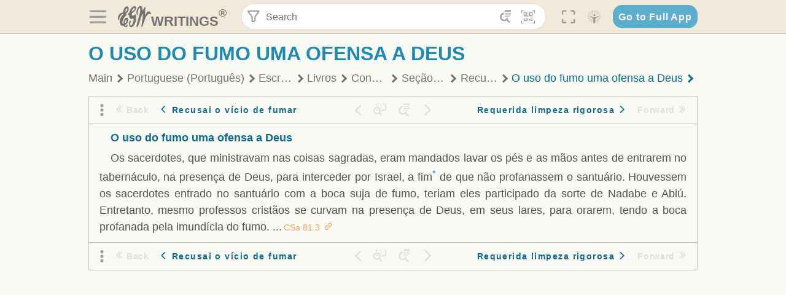

--- FILE ---
content_type: text/html; charset=utf-8
request_url: https://text.egwwritings.org/read/11094.424
body_size: 34737
content:
<!DOCTYPE html>
<html translate="no" lang="en" prefix="og: https://ogp.me/ns#" style="font-size:18px">

<head>
    <title>O uso do fumo uma ofensa a Deus | EGW Writings</title>
    <meta name="viewport" content="width=device-width, initial-scale=1" />
    <meta name="theme-color" content="#115B77" />
    <link rel="manifest" href="/manifest.json" />
    <link rel="shortcut icon" href="/favicon.ico" />
    <link rel="icon" type="image/png" sizes="16x16" href="/images/icons/text/favicon16.png" />
    <link rel="icon" type="image/png" sizes="32x32" href="/images/icons/text/favicon32.png" />
    <link rel="icon" type="image/png" sizes="96x96" href="/images/icons/text/favicon96.png" />
    <link rel="icon" type="image/png" sizes="192x192" href="/images/icons/text/favicon192.png" />
    <meta name="apple-mobile-web-app-capable" content="yes" />
    <meta name="mobile-web-app-capable" content="yes" />
    <meta name="msapplication-TileColor" content="#ffffff" />
    <meta name="msapplication-TileImage" content="/images/icons/ms-icon-144x144.png" />
    <link rel="apple-touch-icon" sizes="57x57" href="/images/icons/text/icon57.png" />
    <link rel="apple-touch-icon" sizes="60x60" href="/images/icons/text/icon60.png" />
    <link rel="apple-touch-icon" sizes="72x72" href="/images/icons/text/icon72.png" />
    <link rel="apple-touch-icon" sizes="76x76" href="/images/icons/text/icon76.png" />
    <link rel="apple-touch-icon" sizes="114x114" href="/images/icons/text/icon114.png" />
    <link rel="apple-touch-icon" sizes="120x120" href="/images/icons/text/icon120.png" />
    <link rel="apple-touch-icon" sizes="144x144" href="/images/icons/text/icon144.png" />
    <link rel="apple-touch-icon" sizes="152x152" href="/images/icons/text/icon152.png" />
    <link rel="apple-touch-icon" sizes="180x180" href="/images/icons/text/icon180.png" />
    <meta name="title" content="Conselhos sobre Saúde" />
    <meta name="description" content="Durante seu ministério, Ellen White devotou bastante esforço e atenção para aliviar a dor dos enfermos e sofredores, direcionando-os ao Grande Médico…" />
    <meta name="keywords" content="CSa" />
    <meta property="og:type" content="website" />
    <meta property="og:title" content="Conselhos sobre Saúde" />
    <meta property="og:description" content="Durante seu ministério, Ellen White devotou bastante esforço e atenção para aliviar a dor dos enfermos e sofredores, direcionando-os ao Grande Médico…" />
    <meta property="og:url" content="https://text.egwwritings.org/read/11094.424" />
    <meta property="og:image" content="https://a.egwwritings.org/covers/11094?type=large" />
    <meta property="og:image:alt" content="Cover of the book CSa" />
    <meta property="og:type" content="book" />
    <meta property="og:book:author" content="Ellen Gould White" />
    <meta property="og:book:isbn" />
    <meta property="og:book:release_date" content="2007" />
    <meta property="og:book:tag" content="CSa" />
    <meta property="og:audio" content="https://media2.egwwritings.org/mp3/11094/0002_por_f_prefacio_11094_22.mp3#duration=591&amp;size=5936455" />
    <meta name="twitter:card" content="summary" />
    <meta name="twitter:title" content="Conselhos sobre Saúde" />
    <meta name="twitter:description" content="Durante seu ministério, Ellen White devotou bastante esforço e atenção para aliviar a dor dos enfermos e sofredores, direcionando-os ao Grande Médico…" />
    <meta name="twitter:image" content="https://a.egwwritings.org/covers/11094?type=large" />
    <meta name="twitter:image:alt" content="Cover of the book CSa" />
    <link rel="amphtml" href="https://text.egwwritings.org/amp/read/11094.424" />
    <link id="style-theme" rel="stylesheet" href="/getTheme" />
    <link rel="stylesheet" href="/static/components.css?v=1.3.383" />
    <link rel="stylesheet" href="/static/app.css?v=1.3.383" />
    <link rel="stylesheet" href="/static/reader.css?v=1.3.383" />
    <script>
        window.env = {
            REACT_APP_RESOURCE_URL: "https://media2.egwwritings.org",
            REACT_APP_SERVER_URL: "https://a.egwwritings.org",
            REACT_APP_CLIENT_ID_AUTHORIZED: "XpEE9AfjlYvWTw9COfP8Zg5IqDqo9CiRNw5IKNVVhcDogujqOF8dSPSq3weGBtBr",
            REACT_APP_CPANEL: "https://cpanel.egwwritings.org",
            REACT_APP_TEXT_APP_HOST: "https://text.egwwritings.org",
            REACT_APP_NEXT_APP_HOST: "https://next.egwwritings.org",
            REACT_APP_BASE_HOST: "https://text.egwwritings.org",
            REACT_APP_SEARCH_LOGS_URL: "https://9z39p9ztrd.execute-api.us-east-1.amazonaws.com/prod/searchlogs",
            REACT_APP_SEARCH_LOGS_TOKEN: "YzjJmK1pSB49fGMZkGF1C2y85SW28y404Vyt8HbI",
            REACT_APP_ENVIRONMENT: "production",
            REACT_APP_MAIN_APP_HOST: "https://egwwritings.org",
            REACT_APP_IS_LANDING: "undefined",
            REACT_APP_SERVER_TOKEN: "eyJhbGciOiJSUzI1NiIsImtpZCI6IjA0MTlFN0RBOUIwRkMxQkZCNDcwNTMyOUVGNjI4MjVBQjU5MEQ3RkRSUzI1NiIsInR5cCI6ImF0K2p3dCIsIng1dCI6IkJCbm4ycHNQd2ItMGNGTXA3MktDV3JXUTFfMCJ9.[base64].[base64]",
            REACT_APP_FB_APP_ID: "361256308186898",
        }
    </script>
    <style>
        @keyframes fadeIn {
            0% {
                opacity: 0;
            }

            100% {
                opacity: 1;
            }
        }


        .init-loader {
            display: none;
            z-index: 1;
            position: fixed;
            top: 0;
            left: 0;
            bottom: 0;
            right: 0;
        }

        .init-loader span {
            position: absolute;
            top: 50%;
            left: 50%;
            transform: translate(-50%, -50%);
        }

        html .init-loader+* {
            transition: filter 0.5s;
        }

        html:not(.is-app-init) .init-loader+* {
            animation: fadeIn 0.5s;
            pointer-events: none;
            filter: blur(6px) opacity(0.1);
        }

        html:not(.is-app-init) .init-loader {
            display: initial;
        }
    </style>
</head>

<body class="">
    <div id="toast" class="toast is-hidden notify"><span class="toast__message"></span><span class="toast__message hidden" id="@mailSent">Your mail sent!</span><span class="toast__message hidden" id="@mailError">Error while sending email</span><span class="toast__message hidden" id="@canNotAttachMore">Can not attach more than 5 files</span><span class="toast__message hidden" id="@fileSizeError">Total size of all attachments cannot be bigger than 10mb</span><span class="toast__message hidden" id="@textCopied">Text copied</span><span class="toast__message hidden" id="@textNotCopied">Text copy error</span></div>
    <div class="init-loader"><span>Loading...</span></div>
    <div class="">
        <header id="header" class="header">
            <div class="container header__content-wrapper"><button class="btn header__btn-back h-bcf clear padding-less"><i class=" egw-font-icon"></i></button><button class="btn menu-button clear padding-less" title="Menu"><i class=" egw-font-icon"></i></button><a id="header-logo" class="logo-wrap" href="/"><svg width="698" height="446" viewBox="0 0 698 446" fill="none" class="logo-image">
                        <path d="M418.15 145.41C419.25 156.15 420.36 166.9 421.44 177.64C421.69 180.13 422.24 182.67 421.92 185.1C421.63 187.38 420.86 190.96 419.44 191.44C417.14 192.22 413.49 191.81 411.56 190.36C403.38 184.23 397.6 176.16 394.5 166.3C388.88 148.43 388.08 130.3 391.98 112.04C399.66 76.0801 413.67 43.2301 438.09 15.0501C451.03 0.120054 467.22 -1.58995 484.66 1.00005C493.18 2.26005 499.47 8.18005 503.93 15.7301C510.44 26.7501 513.14 38.8601 514.29 51.4001C515.28 62.1701 515.81 72.9901 516.9 83.7601C517.21 86.8601 518.76 89.8401 519.74 92.8801C522.24 91.0601 525.55 89.77 527.1 87.34C534.51 75.8 541.62 64.0701 548.47 52.1901C552.41 45.3501 555.53 38.0301 559.26 31.0601C560.82 28.1501 562.63 25.1701 565.03 22.9901C567.25 20.9601 570.36 18.9701 573.13 18.9001C574.47 18.8601 576.93 23.1601 577.17 25.6501C578.01 34.7101 578.99 43.9101 578.36 52.9401C576.64 77.4201 574.02 101.83 571.95 126.28C570.44 144.1 569.21 161.95 567.86 179.79C567.77 181.04 567.29 182.37 567.58 183.51C568.46 186.98 569.63 190.37 570.69 193.79C572.71 191.33 575.28 189.15 576.67 186.38C585.82 168.13 594.29 149.37 608.21 134.16C614.56 127.22 622.1 120.77 630.28 116.21C647.81 106.43 668.03 110.73 680.99 126.08C690.25 137.05 697.72 149.03 697.19 164.26C696.82 174.83 692.56 178.14 684.09 172.04C664.52 157.94 642.24 166.56 626.4 181.28C607.1 199.21 592.83 220.71 582.9 244.71C570.82 273.91 560.34 303.79 549.46 333.47C538.43 363.56 527.81 393.81 516.84 423.93C514.85 429.38 512.47 434.82 509.38 439.69C507.89 442.04 504.37 444.16 501.67 444.28C500 444.35 496.9 440.63 496.62 438.34C495.66 430.57 494.43 422.5 495.53 414.86C501.78 371.22 508.9 327.71 515.26 284.09C518.8 259.82 521.6 235.43 524.38 211.05C525.94 197.42 526.82 183.7 527.88 170.01C528.1 167.16 528.08 164.19 527.46 161.44C527.3 160.71 523.55 159.75 523.04 160.32C520.85 162.76 519.06 165.62 517.47 168.52C497.34 205.26 484.03 244.68 472.07 284.62C463.6 312.93 455.94 341.5 446.55 369.5C441.02 386 433.49 401.95 425.56 417.48C421.49 425.45 415.3 432.74 408.73 438.93C400.47 446.71 390.85 442.88 390.47 431.52C390.14 421.69 391.36 411.47 393.91 401.95C408.44 347.68 423.48 293.54 438.53 239.41C450.46 196.5 463.34 153.75 468.12 109.32C470.2 89.9701 469.05 70.2601 469.23 50.7101C469.25 48.6901 468.62 46.5601 467.88 44.6501C465.25 37.9001 460.74 36.2201 455.42 40.8801C450.79 44.9401 446.49 49.7501 443.31 55.0001C426.5 82.7001 418.01 112.78 418.15 145.41Z"></path>
                        <path d="M227.92 62.53C226.79 94.2 213.81 119.66 189.99 139.9C189.04 140.71 187.99 141.39 187 142.16C170.03 155.32 169.71 155.46 178.64 175.11C182.88 184.44 179.57 190.7 173.42 197.39C159.66 212.4 145.43 227.12 133.08 243.25C116.25 265.23 103.98 290.09 97.2899 316.94C94.1499 329.55 94.9399 343.26 94.9299 356.48C94.9299 361.21 97.3899 366.14 99.4899 370.62C101.54 374.99 103.59 380.72 109.86 379.71C115.88 378.74 114.99 372.73 115.53 368.49C117.16 355.71 117.76 342.79 119.74 330.07C123.78 304.12 131.91 279.92 151.9 261.3C161.79 252.1 172.95 246.88 186.83 247.51C200.11 248.11 208.79 254.64 213.4 266.63C219.12 281.48 219.16 297.08 215.74 312.18C207.96 346.61 190.82 375.48 161.81 396.54C159.45 398.25 157.04 399.91 154.84 401.81C151.15 405 150.52 408.92 153.26 412.93C155.85 416.73 159.65 418.6 164.08 416.58C168.22 414.7 172.12 412.23 175.95 409.76C180.49 406.82 184.55 402.97 189.37 400.71C192.77 399.12 198.21 397.85 200.71 399.5C203.25 401.18 204.38 406.66 204.27 410.41C203.52 434.21 178.78 451 156.15 443.28C145.29 439.57 135.78 433.42 128.6 424.52C122.42 416.86 116.01 414.1 105.88 416.48C84.8399 421.42 62.1399 409 50.3899 386.98C38.8599 365.38 35.7499 342.11 38.1399 317.96C42.9699 269.08 67.3799 229.27 96.7299 191.79C101.34 185.9 106.59 180.5 111.24 174.64C112.62 172.9 112.98 170.35 113.8 168.17C111.23 167.32 108.48 165.41 106.13 165.81C94.8299 167.76 84.6499 172.59 76.2099 180.4C46.9199 207.51 28.7499 240.11 27.1799 280.83C26.9699 286.4 28.2799 293.13 20.4499 295.17C14.5099 296.71 9.16993 293.56 5.50993 284.69C2.68993 277.88 -0.0600706 270.35 -0.0100706 263.15C0.229929 225.52 10.4499 191.65 39.9699 165.9C53.3399 154.23 68.7899 146.24 85.4099 140.35C90.1199 138.68 94.8399 136.99 99.6599 135.73C107.48 133.69 111.45 128.98 112.42 120.85C113.56 111.37 115.19 101.9 117.3 92.59C123.71 64.28 136.59 39.54 158.39 19.84C183.17 -2.56 215.73 6.84 224.33 39.22C226.36 46.76 226.77 54.74 227.92 62.53ZM182.32 301.38C182.32 297.16 182.5 295.47 182.29 293.84C181.2 285.21 176.34 283 169.73 288.62C165.68 292.07 161.17 296.02 159.25 300.72C153.62 314.48 148.78 328.6 144.47 342.83C142.71 348.66 142.6 355.15 142.77 361.31C142.85 364.17 144.79 368.45 146.98 369.33C148.93 370.11 152.51 367.24 155.16 365.63C156.52 364.81 157.45 363.25 158.51 361.98C173.76 343.69 179.23 321.69 182.32 301.38ZM197.74 66.75C197.2 60.58 198.8 53.61 192.09 50.94C185.37 48.26 181.57 54.28 177.61 58.34C175.02 60.99 172.93 64.17 170.87 67.27C162.69 79.62 158.2 93.44 155.74 107.88C155.19 111.14 155.71 115.77 157.7 118.03C161.15 121.94 165.53 118.92 168.86 116.53C186.05 104.17 195.52 87.29 197.74 66.75Z"></path>
                        <path d="M234.39 373.75C233.63 356.21 237.63 340.13 244.39 324.74C246.36 320.26 249.09 315.79 252.51 312.34C259.84 304.94 267.18 307 270.07 317.2C271.16 321.04 271.41 325.57 270.5 329.43C267.84 340.74 264.2 351.82 261.35 363.1C259.53 370.3 257.42 377.67 257.35 384.99C257.3 390.49 259.29 396.6 262.11 401.42C267.93 411.4 278.62 413.57 287.79 406.59C292.59 402.94 296.78 397.8 299.69 392.47C316.89 360.98 325.96 326.99 329.6 291.44C330.36 284 331.22 276.54 331.47 269.07C331.73 261.07 329.16 259.18 321.63 262.48C309.22 267.93 296.59 271.03 282.91 270.5C265.33 269.82 252.27 261.84 245.32 246.12C241.03 236.42 239.22 225.53 237.12 215.01C235.66 207.71 235.9 200.08 234.82 192.68C233.84 185.96 231.79 184.97 225.59 187.01C210.35 192.02 208.91 190.73 208.81 174.75C208.74 162.8 213.76 154.57 224.92 150.82C235.3 147.32 239.8 139.74 242.32 129.88C249.81 100.56 261.04 72.9101 280.41 49.2301C292.6 34.3201 306.14 20.6201 323.57 11.9401C331.63 7.9301 340.58 4.7901 349.45 3.5301C368.82 0.790096 382.42 12.6001 384.32 32.1301C385.99 49.3501 381.72 65.1301 372.96 79.8601C361.94 98.3901 346.98 113.36 330.36 126.75C321.61 133.8 312.18 140.02 303.62 147.28C287.83 160.67 285.49 174.99 295.43 192.81C301.49 203.66 309.54 206.97 321.54 203.57C336.35 199.37 348.3 190.35 359.85 180.74C372.89 169.89 375.93 170.41 378.21 186.66C386.93 248.95 385.41 310.33 359.32 369.04C349.07 392.11 335.33 412.82 316.14 429.57C305.23 439.09 293.49 445.28 278.07 445.56C260.29 445.89 249.42 436.32 243.07 420.75C236.94 405.64 233.45 389.75 234.39 373.75ZM356.98 56.4601C356.64 43.4601 350 38.7901 341.12 43.6201C333.9 47.5401 327 52.5401 321.03 58.2001C306.13 72.3201 297.87 90.4401 292.57 109.95C291.93 112.31 293.09 115.45 294.26 117.81C294.59 118.48 298.36 118.35 299.8 117.42C319.38 104.74 338.87 91.8101 351.15 71.1401C354.24 65.9201 355.71 59.7401 356.98 56.4601Z"></path>
                    </svg>
                    <div class="logo-text"><span class="logo__text-writings">writings</span><sup class="logo__text-registered">®</sup></div>
                </a>
                <form action="/search" id="js-search-form" class="header-form">
                    <div class="header-form__query-field search-input si-r">
                        <div id="hf-dd" class="base-drop-down dd-r header-form__form-dropdown">
                            <div class="base-drop-down__button dd-b"><button class="btn header-form__btn-filter clear" type="button" title="Filter"><i class=" egw-font-icon"></i></button><button class="btn header-form__btn-filter__mobile clear padding-less" type="button" title="Search"><i class=" egw-font-icon"></i></button></div>
                            <div class="container base-drop-down__body dd__bd">
                                <h2 class="header-form__search-form__title">Search filters</h2><button class="btn search-form-btn-reset clear" type="button" id="js-search-reset-form" title="Reset"><i class="btn-reset-icon egw-font-icon"></i><span class="btn-reset-text">Reset</span></button><button class="btn close-btn header-form__popup__btn-close dd-b-c clear" aria-label="Close" type="button"><i class="icon-close times"></i><span class="close-btn__text">hide</span></button>
                                <div class="header-form__popup-fields"><label class="base-field">
                                        <div class="base-field__label-text">Language:</div>
                                        <div class="base-select default base-field__field"><select class="base-select__input default base-field__field" name="lang">
                                                <option value="en" selected="">English</option>
                                                <option value="ab">Abkhazian</option>
                                                <option value="af">Afrikaans</option>
                                                <option value="ake">Akawaio</option>
                                                <option value="sq">Albanian (Shqiptare)</option>
                                                <option value="alt">Altay</option>
                                                <option value="am">Amharic (አማርኛ)</option>
                                                <option value="ar">Arabic (عربى)</option>
                                                <option value="hy">Armenian (Հայերեն)</option>
                                                <option value="as">Assamese</option>
                                                <option value="av">Avar</option>
                                                <option value="az">Azerbaijani (Azərbaycan)</option>
                                                <option value="ba">Bandung</option>
                                                <option value="btk">Batak</option>
                                                <option value="bn">Bengali (বাঙ্গালি)</option>
                                                <option value="bs">Bosnian (Bosanski)</option>
                                                <option value="bg">Bulgarian (Български)</option>
                                                <option value="bum">Bulu</option>
                                                <option value="my">Burmese (မြန်မာနိုင်ငံ)</option>
                                                <option value="car">Carib</option>
                                                <option value="cat">Catalan (Català)</option>
                                                <option value="ce">Cebuano</option>
                                                <option value="nya">Chewa</option>
                                                <option value="lua">Chiluba</option>
                                                <option value="zh">Chinese (中文)</option>
                                                <option value="ch">Chitonga</option>
                                                <option value="ht">Creol</option>
                                                <option value="hr">Croatian (Hrvatski)</option>
                                                <option value="cs">Czech (Čeština)</option>
                                                <option value="da">Danish (Dansk)</option>
                                                <option value="prs">Dari</option>
                                                <option value="nl">Dutch (Nederlands)</option>
                                                <option value="eo">Esperanto</option>
                                                <option value="et">Estonian (Eesti Keel)</option>
                                                <option value="ew">Ewe</option>
                                                <option value="cfm">Falam </option>
                                                <option value="fo">Faroese</option>
                                                <option value="fa">Farsi (فارسی)</option>
                                                <option value="fj">Fijian</option>
                                                <option value="fi">Finnish (Suomalainen)</option>
                                                <option value="fr">French (Français)</option>
                                                <option value="grt">Garo</option>
                                                <option value="ka">Georgian (Ქართული)</option>
                                                <option value="de">German (Deutsch)</option>
                                                <option value="el">Greek (Ελληνικά)</option>
                                                <option value="kl">Greenlandic</option>
                                                <option value="guj">Gujarati (ગુજરાતી)</option>
                                                <option value="guz">Gusii</option>
                                                <option value="chn">Hakha</option>
                                                <option value="ha">Hausa</option>
                                                <option value="he">Hebrew (עִברִית)</option>
                                                <option value="hl">Hiligaynon</option>
                                                <option value="hi">Hindi (हिन्दी)</option>
                                                <option value="hmr">Hmar</option>
                                                <option value="hu">Hungarian (Magyar)</option>
                                                <option value="is">Icelandic (Íslenska)</option>
                                                <option value="ig">Igbo</option>
                                                <option value="il">Ilocano</option>
                                                <option value="id">Indonesian (Indonesia)</option>
                                                <option value="it">Italian (Italiano)</option>
                                                <option value="ja">Japanese (日本語)</option>
                                                <option value="kbd">Kabardian</option>
                                                <option value="kn">Kannada (ಕನ್ನಡ)</option>
                                                <option value="kk">Kazakh (Қазақ)</option>
                                                <option value="kh">Khasi</option>
                                                <option value="km">Khmer (ខ្មែរ)</option>
                                                <option value="ki">Kikuyu</option>
                                                <option value="nnb">Kinande</option>
                                                <option value="rw">Kinyarwanda</option>
                                                <option value="gil">Kiribati</option>
                                                <option value="rn">Kirundi</option>
                                                <option value="koo">Konjo </option>
                                                <option value="ko">Korean (한국어)</option>
                                                <option value="kpy">Koryak</option>
                                                <option value="ku">Kurdish (Kurdî)</option>
                                                <option value="ky">Kyrgyz (Кыргызча)</option>
                                                <option value="lo">Lao</option>
                                                <option value="lv">Latvian (Latviski)</option>
                                                <option value="lt">Lithuanian (Lietuvių)</option>
                                                <option value="loz">Lozi</option>
                                                <option value="lg">Luganda</option>
                                                <option value="luy">Luhya</option>
                                                <option value="luo">Luo</option>
                                                <option value="mas">Maasai</option>
                                                <option value="mk">Macedonian (Македонски)</option>
                                                <option value="mg">Malagasy</option>
                                                <option value="ms">Malay (Melayu)</option>
                                                <option value="ml">Malayalam (മലയാളം)</option>
                                                <option value="mni">Manipuri</option>
                                                <option value="mi">Maori</option>
                                                <option value="mrh">Mara</option>
                                                <option value="mr">Marathi (मराठी)</option>
                                                <option value="mfe">Mauritian Creole</option>
                                                <option value="lus">Mizo</option>
                                                <option value="mon">Mongolian</option>
                                                <option value="cnr">Montenegrin</option>
                                                <option value="nd">Ndebele</option>
                                                <option value="ne">Nepali (नेपाली)</option>
                                                <option value="nb">Norwegian</option>
                                                <option value="nyo">Nyoro (Tooro)</option>
                                                <option value="or">Odia</option>
                                                <option value="om">Oromo</option>
                                                <option value="kj">Ovambo</option>
                                                <option value="pam">Pampangan</option>
                                                <option value="pag">Pangasinan</option>
                                                <option value="pap">Papiamento</option>
                                                <option value="ps">Pashto</option>
                                                <option value="pl">Polish (Polskie)</option>
                                                <option value="pt">Portuguese (Português)</option>
                                                <option value="pa">Punjabi (ਪੰਜਾਬੀ)</option>
                                                <option value="rar">Rarotongan</option>
                                                <option value="ro">Romanian (Română)</option>
                                                <option value="ru">Russian (Русский)</option>
                                                <option value="rue">Rusyn</option>
                                                <option value="sm">Samoan (Samoa)</option>
                                                <option value="sat">Santali</option>
                                                <option value="sr">Serbian (Српски)</option>
                                                <option value="sh">Serbo-Croatian</option>
                                                <option value="ksw">Sgaw Karen</option>
                                                <option value="sn">Shona</option>
                                                <option value="si">Sinhala (සිංහල)</option>
                                                <option value="sk">Slovak (Slovenský)</option>
                                                <option value="sl">Slovenian</option>
                                                <option value="som">Somali </option>
                                                <option value="st">Sotho</option>
                                                <option value="es">Spanish (Español)</option>
                                                <option value="sw">Swahili (Kiswahili)</option>
                                                <option value="sv">Swedish (Svenska)</option>
                                                <option value="tl">Tagalog</option>
                                                <option value="ty">Tahitian</option>
                                                <option value="zht">Taiwanese</option>
                                                <option value="tg">Tajik (Тоҷикӣ)</option>
                                                <option value="ta">Tamil (தமிழ்)</option>
                                                <option value="te">Telugu (తెలుగు)</option>
                                                <option value="th">Thai (ไทย)</option>
                                                <option value="tpi">Tok Pisin</option>
                                                <option value="to">Tongan</option>
                                                <option value="tn">Tswana</option>
                                                <option value="tum">Tumbuka</option>
                                                <option value="tr">Turkish (Türkçe)</option>
                                                <option value="tk">Turkmen</option>
                                                <option value="ak">Twi</option>
                                                <option value="uk">Ukrainian (Українська)</option>
                                                <option value="ur">Urdu (اردو)</option>
                                                <option value="uz">Uzbek (O&#x27;zbek)</option>
                                                <option value="ve">Venda</option>
                                                <option value="vi">Vietnamese (Tiếng Việt)</option>
                                                <option value="cy">Welsh (Cymraeg)</option>
                                                <option value="xh">Xhosa (Isixhosa)</option>
                                                <option value="yo">Yoruba</option>
                                                <option value="zom">Zomi</option>
                                                <option value="zu">Zulu</option>
                                            </select>
                                            <div class="base-select__chevron">
                                                <div class="arrow-icon down" style="width:7px;height:7px"></div>
                                            </div>
                                        </div>
                                    </label><label class="base-field">
                                        <div class="base-field__label-text">Collection:</div>
                                        <div class="base-select default base-field__field"><select class="base-select__input default base-field__field" name="collection">
                                                <option value="2" selected="">EGW Writings</option>
                                                <option value="6">Reference</option>
                                                <option value="22">Bible</option>
                                                <option value="15">Adventist Pioneer Library</option>
                                            </select>
                                            <div class="base-select__chevron">
                                                <div class="arrow-icon down" style="width:7px;height:7px"></div>
                                            </div>
                                        </div>
                                    </label><label class="base-field">
                                        <div class="base-field__label-text">Section:</div>
                                        <div class="base-select default base-field__field"><select class="base-select__input default base-field__field" name="section">
                                                <option value="all" selected="">All sections</option>
                                                <option value="4">Books</option>
                                                <option value="1227">Devotionals</option>
                                                <option value="253">Letters &amp; Manuscripts</option>
                                                <option value="10">Misc Collections</option>
                                                <option value="8">Pamphlets</option>
                                                <option value="5">Periodicals</option>
                                                <option value="14">Biography</option>
                                                <option value="218">Modern English</option>
                                                <option value="1469">The Conflict</option>
                                            </select>
                                            <div class="base-select__chevron">
                                                <div class="arrow-icon down" style="width:7px;height:7px"></div>
                                            </div>
                                        </div>
                                    </label><button class="btn search-form__btn-submit primary" title="Search">Search</button></div>
                            </div>
                            <div class="base-drop-down__backdrop dd__bc"></div>
                        </div><input class="search-input__input si-i" autoComplete="off" required="" type="search" name="query" placeholder="Search" value="" /><button class="btn search-input__btn-clear si-c clear" title="Clear"><svg viewBox="0 0 20 20">
                                <path d="M10.0001 8.41535L16.0873 2.32839C16.5249 1.89054 17.2345 1.89054 17.6719 2.32839C18.1093 2.76584 18.1093 3.47536 17.6719 3.91278L11.5844 10.0001L17.6717 16.0872C18.1092 16.5249 18.1092 17.2343 17.6717 17.6718C17.2343 18.1094 16.5247 18.1094 16.0871 17.6718L9.99987 11.5846L3.9127 17.6716C3.47507 18.1095 2.76552 18.1095 2.32809 17.6716C1.89064 17.2342 1.89064 16.5246 2.32809 16.0872L8.41562 9.99989L2.32827 3.91277C1.89081 3.47513 1.89081 2.76569 2.32827 2.32823C2.76573 1.8906 3.47525 1.8906 3.91288 2.32823L10.0001 8.41535Z"></path>
                            </svg></button><button class="btn header-form__btn-search clear" type="submit" title="Search"><i class=" egw-font-icon"></i></button><button class="btn header-form__btn-help h-sh clear" type="button" title="Help"><i class=" egw-font-icon"></i></button>
                    </div><input type="hidden" name="offset" value="0" /><input type="hidden" name="limit" value="10" /><input type="hidden" name="order" value="wrel" /><input type="hidden" name="snippet" value="short" /><input type="hidden" name="query_type" value="prefer_exact" /><input type="hidden" name="period" value="both" />
                </form><button class="btn header__btn-fullscreen clear padding-less" id="h-fsi" title="Fullscreen"><i class=" egw-font-icon"></i></button>
                <div class="base-drop-down dd-r header__three-dots">
                    <div class="base-drop-down__button dd-b"><button class="btn clear padding-less"><i class=" egw-font-icon"></i></button></div>
                    <div class="base-drop-down__body dd__bd" style="top:100%;right:0"><button class="btn menu-button clear" title="Menu"><i class=" egw-font-icon"></i></button><button class="btn header__btn-help h-sh clear" title="Help"><i class=" egw-font-icon"></i></button>
                        <div class="base-css-dropdown header__theme">
                            <div class="base-css-dropdown__button"><button class="btn clear" title="Theme"><i class=" egw-font-icon"></i></button></div>
                            <div class="base-css-dropdown__body" style="top:100%;right:0">
                                <ul class="theme-menu">
                                    <li class="theme-menu_item js-btn-set-theme" data-id="dy"><button class="theme-menu_btn">Day</button></li>
                                    <li class="theme-menu_item js-btn-set-theme is-current" data-id="dw"><button class="theme-menu_btn">Dawn</button></li>
                                    <li class="theme-menu_item js-btn-set-theme" data-id="dk"><button class="theme-menu_btn">Dusk</button></li>
                                    <li class="theme-menu_item js-btn-set-theme" data-id="dm"><button class="theme-menu_btn">Dark</button></li>
                                    <li class="theme-menu_item js-btn-set-theme" data-id="adm"><button class="theme-menu_btn">Accessibility Dark</button></li>
                                    <li class="theme-menu_item js-btn-set-theme" data-id="ady"><button class="theme-menu_btn">Accessibility Day</button></li>
                                </ul>
                            </div>
                        </div><a class="btn clear" href="/"><i class=" egw-font-icon"></i></a>
                    </div>
                    <div class="base-drop-down__backdrop dd__bc"></div>
                </div>
                <div class="base-css-dropdown header__theme">
                    <div class="base-css-dropdown__button"><button class="btn clear padding-less" title="Theme"><i class=" egw-font-icon"></i></button></div>
                    <div class="base-css-dropdown__body" style="top:100%;right:0">
                        <ul class="theme-menu">
                            <li class="theme-menu_item js-btn-set-theme" data-id="dy"><button class="theme-menu_btn">Day</button></li>
                            <li class="theme-menu_item js-btn-set-theme is-current" data-id="dw"><button class="theme-menu_btn">Dawn</button></li>
                            <li class="theme-menu_item js-btn-set-theme" data-id="dk"><button class="theme-menu_btn">Dusk</button></li>
                            <li class="theme-menu_item js-btn-set-theme" data-id="dm"><button class="theme-menu_btn">Dark</button></li>
                            <li class="theme-menu_item js-btn-set-theme" data-id="adm"><button class="theme-menu_btn">Accessibility Dark</button></li>
                            <li class="theme-menu_item js-btn-set-theme" data-id="ady"><button class="theme-menu_btn">Accessibility Day</button></li>
                        </ul>
                    </div>
                </div><a class="btn header__go-to-full-app secondary" rel="noopener noreferrer" href="https://egwwritings.org/read?panels=p11094.424">Go to Full App</a>
            </div>
            <div id="h-hdd" class="base-drop-down dd-r header__help-dd">
                <div class="base-drop-down__button dd-b"></div>
                <div class="base-drop-down__body dd__bd header__help-dd__body" style="top:100%;right:0">
                    <div class="search-example-view">
                        <div class="search-example-view__title">Search Syntax Examples <button class="btn close-btn header__help-dd__btn-close h-csh clear padding-less" aria-label="Close"><i class="icon-close times"></i><span class="close-btn__text">hide</span></button></div>
                        <div class="search-item-box span-all-columns">
                            <div class="search-example-view__item-title">Abbreviations: </div><a class="example" href="/bibliography/egw">EGW</a>
                            <div class="delimiter">|</div><a class="example" href="/bibliography/bible">Bible</a>
                        </div>
                        <div class="search-item-box">
                            <div class="search-example-view__item-title">Go to a book or page:</div>
                            <div class="example se-e">Education</div>
                            <div class="example se-e">Education 57</div>
                            <div class="example se-e">Ed 57.1</div>
                        </div>
                        <div class="search-item-box">
                            <div class="search-example-view__item-title">Go to a Bible reference:</div>
                            <div class="example se-e">Revelation 6:12</div>
                            <div class="example se-e">Rev 6:12</div>
                        </div>
                        <div class="search-item-box">
                            <div class="search-example-view__item-title">Words within the book Ed or Education:</div>
                            <div class="example se-e">Ed greatest want</div>
                            <div class="example se-e">Education greatest want</div>
                        </div>
                        <div class="search-item-box">
                            <div class="search-example-view__item-title">Phrase within the book Ed or Education:</div>
                            <div class="example se-e">Ed &quot;greatest want&quot;</div>
                            <div class="example se-e">Education &quot;greatest want&quot;</div>
                        </div>
                        <div class="search-item-box">
                            <div class="search-example-view__item-title">Boolean operators::</div>
                            <div class="search-box">AND<div class="example se-e">David Jonathan</div>
                            </div>
                            <div class="search-box">OR<div class="example se-e">Goliath | Philistine</div>
                            </div>
                            <div class="search-box">NOT<div class="example se-e">David ! Saul</div>
                            </div>
                        </div>
                        <div class="search-item-box">
                            <div class="search-example-view__item-title">Search for a phrase</div>
                            <div class="example se-e">&quot;Greatest want of the world&quot;</div>
                            <div class="search-example-view__item-title">Wildcard search:</div>
                            <div class="example se-e">Just*</div>
                        </div>
                        <div class="search-item-box">
                            <div class="search-example-view__item-title">Word proximity matching:</div>
                            <div class="example se-e">faith NEAR/5 sight</div>
                        </div>
                        <div class="search-item-box">
                            <div class="search-example-view__item-title">Minimum matching words:</div>
                            <div class="example se-e">&quot;love joy peace church&quot;/2</div>
                        </div>
                        <div class="search-item-box">
                            <div class="search-example-view__item-title">Ordered search:</div>
                            <div class="example se-e">God &lt;&lt; loved &lt;&lt; world</div>
                        </div>
                    </div>
                </div>
                <div class="base-drop-down__backdrop dd__bc"></div>
            </div>
        </header>
        <div class="main-wrap">
            <main class="container content-wrap">
                <div class="side-panel__root left" id="sm-r">
                    <nav class="side-panel__content side-menu__content"><a class="side-menu-item" href="/allCollection" rel="noreferrer">All collections</a><a class="side-menu-item" href="https://whiteestate.org/about/egwbio/" target="_blank" rel="noreferrer">Biography Ellen G. White</a><a class="side-menu-item" href="/about" rel="noreferrer">About EGW Writings</a><a class="side-menu-item" href="https://partner.egwwritings.org/" target="_blank" rel="noreferrer">Support our ministry</a><a class="side-menu-item" href="https://ellenwhite.org/faq" target="_blank" rel="noreferrer">FAQ</a><a class="side-menu-item" href="/bibliography" rel="noreferrer">Bibliography</a><a class="side-menu-item" href="/contactus" rel="noreferrer">Contact Us</a><a class="side-menu-item go-to-full-app" href="https://egwwritings.org/read?panels=p11094.424" rel="noreferrer">Go to Full App</a></nav>
                    <div class="backdrop side-panel__backdrop"></div>
                </div>
                <div class="top-panel">
                    <div class="breadcrumbs" id="breadcrumbs"><a class="breadcrumbs-header" href="/read/11094.421"><i class="breadcrumbs-header-back-icon egw-font-icon"></i>
                            <h1 class="breadcrumbs-header-title">O uso do fumo uma ofensa a Deus</h1>
                        </a>
                        <div class="breadcrumbs-row">
                            <div class="breadcrumbs-list">
                                <div class="breadcrumbs-items-container"><a class="breadcrumbs-item" href="/?redirect=false">Main</a> <div class="arrow-icon right" style="width:7px;height:7px"></div>
                                </div>
                                <div class="breadcrumbs-items-container"><a class="breadcrumbs-item" href="/allCollection/pt">Portuguese (Português)</a> <div class="arrow-icon right" style="width:7px;height:7px"></div>
                                    <div class="breadcrumbs-menu"><a href="/allCollection/en" class="breadcrumbs-menu-item" rel="noreferrer">English</a><a href="/allCollection/ab" class="breadcrumbs-menu-item" rel="noreferrer">Abkhazian</a><a href="/allCollection/af" class="breadcrumbs-menu-item" rel="noreferrer">Afrikaans</a><a href="/allCollection/ake" class="breadcrumbs-menu-item" rel="noreferrer">Akawaio</a><a href="/allCollection/sq" class="breadcrumbs-menu-item" rel="noreferrer">Albanian (Shqiptare)</a><a href="/allCollection/alt" class="breadcrumbs-menu-item" rel="noreferrer">Altay</a><a href="/allCollection/am" class="breadcrumbs-menu-item" rel="noreferrer">Amharic (አማርኛ)</a><a href="/allCollection/ar" class="breadcrumbs-menu-item" rel="noreferrer">Arabic (عربى)</a><a href="/allCollection/hy" class="breadcrumbs-menu-item" rel="noreferrer">Armenian (Հայերեն)</a><a href="/allCollection/as" class="breadcrumbs-menu-item" rel="noreferrer">Assamese</a><a href="/allCollection/av" class="breadcrumbs-menu-item" rel="noreferrer">Avar</a><a href="/allCollection/az" class="breadcrumbs-menu-item" rel="noreferrer">Azerbaijani (Azərbaycan)</a><a href="/allCollection/ba" class="breadcrumbs-menu-item" rel="noreferrer">Bandung</a><a href="/allCollection/btk" class="breadcrumbs-menu-item" rel="noreferrer">Batak</a><a href="/allCollection/bn" class="breadcrumbs-menu-item" rel="noreferrer">Bengali (বাঙ্গালি)</a><a href="/allCollection/bs" class="breadcrumbs-menu-item" rel="noreferrer">Bosnian (Bosanski)</a><a href="/allCollection/bg" class="breadcrumbs-menu-item" rel="noreferrer">Bulgarian (Български)</a><a href="/allCollection/bum" class="breadcrumbs-menu-item" rel="noreferrer">Bulu</a><a href="/allCollection/my" class="breadcrumbs-menu-item" rel="noreferrer">Burmese (မြန်မာနိုင်ငံ)</a><a href="/allCollection/car" class="breadcrumbs-menu-item" rel="noreferrer">Carib</a><a href="/allCollection/cat" class="breadcrumbs-menu-item" rel="noreferrer">Catalan (Català)</a><a href="/allCollection/ce" class="breadcrumbs-menu-item" rel="noreferrer">Cebuano</a><a href="/allCollection/nya" class="breadcrumbs-menu-item" rel="noreferrer">Chewa</a><a href="/allCollection/lua" class="breadcrumbs-menu-item" rel="noreferrer">Tshiluba</a><a href="/allCollection/zh" class="breadcrumbs-menu-item" rel="noreferrer">Chinese (中文)</a><a href="/allCollection/ch" class="breadcrumbs-menu-item" rel="noreferrer">Chitonga</a><a href="/allCollection/ht" class="breadcrumbs-menu-item" rel="noreferrer">Creol</a><a href="/allCollection/hr" class="breadcrumbs-menu-item" rel="noreferrer">Croatian (Hrvatski)</a><a href="/allCollection/cs" class="breadcrumbs-menu-item" rel="noreferrer">Czech (Čeština)</a><a href="/allCollection/da" class="breadcrumbs-menu-item" rel="noreferrer">Danish (Dansk)</a><a href="/allCollection/prs" class="breadcrumbs-menu-item" rel="noreferrer">Dari</a><a href="/allCollection/nl" class="breadcrumbs-menu-item" rel="noreferrer">Dutch (Nederlands)</a><a href="/allCollection/eo" class="breadcrumbs-menu-item" rel="noreferrer">Esperanto</a><a href="/allCollection/et" class="breadcrumbs-menu-item" rel="noreferrer">Estonian (Eesti Keel)</a><a href="/allCollection/ew" class="breadcrumbs-menu-item" rel="noreferrer">Ewe</a><a href="/allCollection/cfm" class="breadcrumbs-menu-item" rel="noreferrer">Falam </a><a href="/allCollection/fo" class="breadcrumbs-menu-item" rel="noreferrer">Faroese</a><a href="/allCollection/fa" class="breadcrumbs-menu-item" rel="noreferrer">Farsi (فارسی)</a><a href="/allCollection/fj" class="breadcrumbs-menu-item" rel="noreferrer">Fijian</a><a href="/allCollection/fi" class="breadcrumbs-menu-item" rel="noreferrer">Finnish (Suomalainen)</a><a href="/allCollection/fr" class="breadcrumbs-menu-item" rel="noreferrer">French (Français)</a><a href="/allCollection/grt" class="breadcrumbs-menu-item" rel="noreferrer">Garo</a><a href="/allCollection/ka" class="breadcrumbs-menu-item" rel="noreferrer">Georgian (Ქართული)</a><a href="/allCollection/de" class="breadcrumbs-menu-item" rel="noreferrer">German (Deutsch)</a><a href="/allCollection/el" class="breadcrumbs-menu-item" rel="noreferrer">Greek (Ελληνικά)</a><a href="/allCollection/kl" class="breadcrumbs-menu-item" rel="noreferrer">Greenlandic</a><a href="/allCollection/guj" class="breadcrumbs-menu-item" rel="noreferrer">Gujarati (ગુજરાતી)</a><a href="/allCollection/guz" class="breadcrumbs-menu-item" rel="noreferrer">Gusii</a><a href="/allCollection/chn" class="breadcrumbs-menu-item" rel="noreferrer">Hakha</a><a href="/allCollection/ha" class="breadcrumbs-menu-item" rel="noreferrer">Hausa</a><a href="/allCollection/he" class="breadcrumbs-menu-item" rel="noreferrer">Hebrew (עִברִית)</a><a href="/allCollection/hl" class="breadcrumbs-menu-item" rel="noreferrer">Hiligaynon</a><a href="/allCollection/hi" class="breadcrumbs-menu-item" rel="noreferrer">Hindi (हिन्दी)</a><a href="/allCollection/hmr" class="breadcrumbs-menu-item" rel="noreferrer">Hmar</a><a href="/allCollection/hu" class="breadcrumbs-menu-item" rel="noreferrer">Hungarian (Magyar)</a><a href="/allCollection/is" class="breadcrumbs-menu-item" rel="noreferrer">Icelandic (Íslenska)</a><a href="/allCollection/ig" class="breadcrumbs-menu-item" rel="noreferrer">Igbo</a><a href="/allCollection/il" class="breadcrumbs-menu-item" rel="noreferrer">Ilocano</a><a href="/allCollection/id" class="breadcrumbs-menu-item" rel="noreferrer">Indonesian (Indonesia)</a><a href="/allCollection/it" class="breadcrumbs-menu-item" rel="noreferrer">Italian (Italiano)</a><a href="/allCollection/ja" class="breadcrumbs-menu-item" rel="noreferrer">Japanese (日本語)</a><a href="/allCollection/kbd" class="breadcrumbs-menu-item" rel="noreferrer">Kabardian</a><a href="/allCollection/kn" class="breadcrumbs-menu-item" rel="noreferrer">Kannada (ಕನ್ನಡ)</a><a href="/allCollection/kk" class="breadcrumbs-menu-item" rel="noreferrer">Kazakh (Қазақ)</a><a href="/allCollection/kh" class="breadcrumbs-menu-item" rel="noreferrer">Khasi</a><a href="/allCollection/km" class="breadcrumbs-menu-item" rel="noreferrer">Khmer (ខ្មែរ)</a><a href="/allCollection/ki" class="breadcrumbs-menu-item" rel="noreferrer">Kikuyu</a><a href="/allCollection/nnb" class="breadcrumbs-menu-item" rel="noreferrer">Kinande</a><a href="/allCollection/rw" class="breadcrumbs-menu-item" rel="noreferrer">Kinyarwanda</a><a href="/allCollection/gil" class="breadcrumbs-menu-item" rel="noreferrer">Kiribati</a><a href="/allCollection/rn" class="breadcrumbs-menu-item" rel="noreferrer">Kirundi</a><a href="/allCollection/koo" class="breadcrumbs-menu-item" rel="noreferrer">Konjo </a><a href="/allCollection/ko" class="breadcrumbs-menu-item" rel="noreferrer">Korean (한국어)</a><a href="/allCollection/kpy" class="breadcrumbs-menu-item" rel="noreferrer">Koryak</a><a href="/allCollection/ku" class="breadcrumbs-menu-item" rel="noreferrer">Kurdish (Kurdî)</a><a href="/allCollection/ky" class="breadcrumbs-menu-item" rel="noreferrer">Kyrgyz (Кыргызча)</a><a href="/allCollection/lo" class="breadcrumbs-menu-item" rel="noreferrer">Lao</a><a href="/allCollection/lv" class="breadcrumbs-menu-item" rel="noreferrer">Latvian (Latviski)</a><a href="/allCollection/lt" class="breadcrumbs-menu-item" rel="noreferrer">Lithuanian (Lietuvių)</a><a href="/allCollection/loz" class="breadcrumbs-menu-item" rel="noreferrer">Lozi</a><a href="/allCollection/lg" class="breadcrumbs-menu-item" rel="noreferrer">Luganda</a><a href="/allCollection/luy" class="breadcrumbs-menu-item" rel="noreferrer">Luhya</a><a href="/allCollection/luo" class="breadcrumbs-menu-item" rel="noreferrer">Luo</a><a href="/allCollection/mas" class="breadcrumbs-menu-item" rel="noreferrer">Maasai</a><a href="/allCollection/mk" class="breadcrumbs-menu-item" rel="noreferrer">Macedonian (Македонски)</a><a href="/allCollection/mg" class="breadcrumbs-menu-item" rel="noreferrer">Malagasy</a><a href="/allCollection/ms" class="breadcrumbs-menu-item" rel="noreferrer">Malay (Melayu)</a><a href="/allCollection/ml" class="breadcrumbs-menu-item" rel="noreferrer">Malayalam (മലയാളം)</a><a href="/allCollection/mni" class="breadcrumbs-menu-item" rel="noreferrer">Manipuri</a><a href="/allCollection/mi" class="breadcrumbs-menu-item" rel="noreferrer">Maori</a><a href="/allCollection/mrh" class="breadcrumbs-menu-item" rel="noreferrer">Mara</a><a href="/allCollection/mr" class="breadcrumbs-menu-item" rel="noreferrer">Marathi (मराठी)</a><a href="/allCollection/mfe" class="breadcrumbs-menu-item" rel="noreferrer">Mauritian Creole</a><a href="/allCollection/lus" class="breadcrumbs-menu-item" rel="noreferrer">Mizo</a><a href="/allCollection/mon" class="breadcrumbs-menu-item" rel="noreferrer">Mongolian</a><a href="/allCollection/cnr" class="breadcrumbs-menu-item" rel="noreferrer">Montenegrin</a><a href="/allCollection/nd" class="breadcrumbs-menu-item" rel="noreferrer">Ndebele</a><a href="/allCollection/ne" class="breadcrumbs-menu-item" rel="noreferrer">Nepali (नेपाली)</a><a href="/allCollection/nb" class="breadcrumbs-menu-item" rel="noreferrer">Norwegian</a><a href="/allCollection/nyo" class="breadcrumbs-menu-item" rel="noreferrer">Nyoro (Tooro)</a><a href="/allCollection/or" class="breadcrumbs-menu-item" rel="noreferrer">Odia</a><a href="/allCollection/om" class="breadcrumbs-menu-item" rel="noreferrer">Oromo</a><a href="/allCollection/kj" class="breadcrumbs-menu-item" rel="noreferrer">Ovambo</a><a href="/allCollection/pam" class="breadcrumbs-menu-item" rel="noreferrer">Pampangan</a><a href="/allCollection/pag" class="breadcrumbs-menu-item" rel="noreferrer">Pangasinan</a><a href="/allCollection/pap" class="breadcrumbs-menu-item" rel="noreferrer">Papiamento</a><a href="/allCollection/ps" class="breadcrumbs-menu-item" rel="noreferrer">Pashto</a><a href="/allCollection/pl" class="breadcrumbs-menu-item" rel="noreferrer">Polish (Polskie)</a><a href="/allCollection/pa" class="breadcrumbs-menu-item" rel="noreferrer">Punjabi (ਪੰਜਾਬੀ)</a><a href="/allCollection/rar" class="breadcrumbs-menu-item" rel="noreferrer">Rarotongan</a><a href="/allCollection/ro" class="breadcrumbs-menu-item" rel="noreferrer">Romanian (Română)</a><a href="/allCollection/ru" class="breadcrumbs-menu-item" rel="noreferrer">Russian (Русский)</a><a href="/allCollection/rue" class="breadcrumbs-menu-item" rel="noreferrer">Rusyn</a><a href="/allCollection/sm" class="breadcrumbs-menu-item" rel="noreferrer">Samoan (Samoa)</a><a href="/allCollection/sat" class="breadcrumbs-menu-item" rel="noreferrer">Santali</a><a href="/allCollection/sr" class="breadcrumbs-menu-item" rel="noreferrer">Serbian (Српски)</a><a href="/allCollection/sh" class="breadcrumbs-menu-item" rel="noreferrer">Serbo-Croatian</a><a href="/allCollection/ksw" class="breadcrumbs-menu-item" rel="noreferrer">Sgaw Karen</a><a href="/allCollection/sn" class="breadcrumbs-menu-item" rel="noreferrer">Shona</a><a href="/allCollection/si" class="breadcrumbs-menu-item" rel="noreferrer">Sinhala (සිංහල)</a><a href="/allCollection/sk" class="breadcrumbs-menu-item" rel="noreferrer">Slovak (Slovenský)</a><a href="/allCollection/sl" class="breadcrumbs-menu-item" rel="noreferrer">Slovenian</a><a href="/allCollection/som" class="breadcrumbs-menu-item" rel="noreferrer">Somali </a><a href="/allCollection/st" class="breadcrumbs-menu-item" rel="noreferrer">Sotho</a><a href="/allCollection/es" class="breadcrumbs-menu-item" rel="noreferrer">Spanish (Español)</a><a href="/allCollection/sw" class="breadcrumbs-menu-item" rel="noreferrer">Swahili (Kiswahili)</a><a href="/allCollection/sv" class="breadcrumbs-menu-item" rel="noreferrer">Swedish (Svenska)</a><a href="/allCollection/tl" class="breadcrumbs-menu-item" rel="noreferrer">Tagalog</a><a href="/allCollection/ty" class="breadcrumbs-menu-item" rel="noreferrer">Tahitian</a><a href="/allCollection/zht" class="breadcrumbs-menu-item" rel="noreferrer">Taiwanese</a><a href="/allCollection/tg" class="breadcrumbs-menu-item" rel="noreferrer">Tajik (Тоҷикӣ)</a><a href="/allCollection/ta" class="breadcrumbs-menu-item" rel="noreferrer">Tamil (தமிழ்)</a><a href="/allCollection/te" class="breadcrumbs-menu-item" rel="noreferrer">Telugu (తెలుగు)</a><a href="/allCollection/th" class="breadcrumbs-menu-item" rel="noreferrer">Thai (ไทย)</a><a href="/allCollection/tpi" class="breadcrumbs-menu-item" rel="noreferrer">Tok Pisin</a><a href="/allCollection/to" class="breadcrumbs-menu-item" rel="noreferrer">Tongan</a><a href="/allCollection/tn" class="breadcrumbs-menu-item" rel="noreferrer">Tswana</a><a href="/allCollection/tum" class="breadcrumbs-menu-item" rel="noreferrer">Tumbuka</a><a href="/allCollection/tr" class="breadcrumbs-menu-item" rel="noreferrer">Turkish (Türkçe)</a><a href="/allCollection/tk" class="breadcrumbs-menu-item" rel="noreferrer">Turkmen</a><a href="/allCollection/ak" class="breadcrumbs-menu-item" rel="noreferrer">Twi</a><a href="/allCollection/uk" class="breadcrumbs-menu-item" rel="noreferrer">Ukrainian (Українська)</a><a href="/allCollection/ur" class="breadcrumbs-menu-item" rel="noreferrer">Urdu (اردو)</a><a href="/allCollection/uz" class="breadcrumbs-menu-item" rel="noreferrer">Uzbek (O'zbek)</a><a href="/allCollection/ve" class="breadcrumbs-menu-item" rel="noreferrer">Venda</a><a href="/allCollection/vi" class="breadcrumbs-menu-item" rel="noreferrer">Vietnamese (Tiếng Việt)</a><a href="/allCollection/cy" class="breadcrumbs-menu-item" rel="noreferrer">Welsh (Cymraeg)</a><a href="/allCollection/xh" class="breadcrumbs-menu-item" rel="noreferrer">Xhosa (Isixhosa)</a><a href="/allCollection/yo" class="breadcrumbs-menu-item" rel="noreferrer">Yoruba</a><a href="/allCollection/zom" class="breadcrumbs-menu-item" rel="noreferrer">Zomi</a><a href="/allCollection/zu" class="breadcrumbs-menu-item" rel="noreferrer">Zulu</a></div>
                                </div>
                                <div class="breadcrumbs-items-container"><a class="breadcrumbs-item" href="/allCollection/65">Escritos de Ellen White</a> <div class="arrow-icon right" style="width:7px;height:7px"></div>
                                    <div class="breadcrumbs-menu"><a href="/allCollection/68" class="breadcrumbs-menu-item" rel="noreferrer">Bíblia</a><a href="/allCollection/1055" class="breadcrumbs-menu-item" rel="noreferrer">Biblioteca dos Pioneiros Adventistas</a></div>
                                </div>
                                <div class="breadcrumbs-items-container"><a class="breadcrumbs-item" href="/allCollection/245">Livros</a> <div class="arrow-icon right" style="width:7px;height:7px"></div>
                                    <div class="breadcrumbs-menu"><a href="/allCollection/246" class="breadcrumbs-menu-item" rel="noreferrer">Devocionais</a></div>
                                </div>
                                <div class="breadcrumbs-items-container"><a class="breadcrumbs-item" href="/book/b11094">Conselhos sobre Saúde</a> <div class="arrow-icon right" style="width:7px;height:7px"></div>
                                    <div class="breadcrumbs-menu"><a href="/book/b14686" class="breadcrumbs-menu-item" rel="noreferrer">As Mensagens dos TRÊS ANJOS</a><a href="/book/b1806" class="breadcrumbs-menu-item" rel="noreferrer">Atos Dos Apóstolos</a><a href="/book/b1945" class="breadcrumbs-menu-item" rel="noreferrer">Beneficência Social</a><a href="/book/b11255" class="breadcrumbs-menu-item" rel="noreferrer">A Ciência Do Bom Viver, A</a><a href="/book/b1808" class="breadcrumbs-menu-item" rel="noreferrer">A Ciência do Bom Viver (condensado)</a><a href="/book/b11121" class="breadcrumbs-menu-item" rel="noreferrer">Caminho a Cristo</a><a href="/book/b1807" class="breadcrumbs-menu-item" rel="noreferrer">Caminho a Cristo (nova edição)</a><a href="/book/b1947" class="breadcrumbs-menu-item" rel="noreferrer">Conselhos sobre Educação</a><a href="/book/b1724" class="breadcrumbs-menu-item" rel="noreferrer">Conselhos sobre a Escola Sabatina</a><a href="/book/b1917" class="breadcrumbs-menu-item" rel="noreferrer">Conselhos sobre a Escola Sabatina</a><a href="/book/b1954" class="breadcrumbs-menu-item" rel="noreferrer">O Colportor Evangelista</a><a href="/book/b1723" class="breadcrumbs-menu-item" rel="noreferrer">Conselhos para a Igreja</a><a href="/book/b1722" class="breadcrumbs-menu-item" rel="noreferrer">Conselhos aos Idosos</a><a href="/book/b1721" class="breadcrumbs-menu-item" rel="noreferrer">Cartas a Jovens Namorados</a><a href="/book/b11795" class="breadcrumbs-menu-item" rel="noreferrer">Como Lidar com as Emoções</a><a href="/book/b1810" class="breadcrumbs-menu-item" rel="noreferrer">Conselhos sobre Mordomia</a><a href="/book/b1946" class="breadcrumbs-menu-item" rel="noreferrer">Conselhos Aos Pais, Professores E Estudantes</a><a href="/book/b11093" class="breadcrumbs-menu-item" rel="noreferrer">Conselhos sobre o Regime Alimentar</a><a href="/book/b1725" class="breadcrumbs-menu-item" rel="noreferrer">Cristo em Seu Santuário</a><a href="/book/b1735" class="breadcrumbs-menu-item" rel="noreferrer">No Deserto da Tentação</a><a href="/book/b1813" class="breadcrumbs-menu-item" rel="noreferrer">O Desejado de Todas as Nações</a><a href="/book/b1948" class="breadcrumbs-menu-item" rel="noreferrer">Educação</a><a href="/book/b1729" class="breadcrumbs-menu-item" rel="noreferrer">Eventos Finais</a><a href="/book/b11095" class="breadcrumbs-menu-item" rel="noreferrer">Evangelismo</a><a href="/book/b1730" class="breadcrumbs-menu-item" rel="noreferrer">Fé e Obras</a><a href="/book/b1731" class="breadcrumbs-menu-item" rel="noreferrer">Filhas de Deus</a><a href="/book/b11794" class="breadcrumbs-menu-item" rel="noreferrer">Foi Por Você</a><a href="/book/b11096" class="breadcrumbs-menu-item" rel="noreferrer">Fundamentos da Educação Cristã</a><a href="/book/b1733" class="breadcrumbs-menu-item" rel="noreferrer">Fundamentos do Lar Cristão</a><a href="/book/b11125" class="breadcrumbs-menu-item" rel="noreferrer">O Grande Conflito</a><a href="/book/b1814" class="breadcrumbs-menu-item" rel="noreferrer">O Grande Conflito (condensado)</a><a href="/book/b14623" class="breadcrumbs-menu-item" rel="noreferrer">A Grande Esperança (Condensado)</a><a href="/book/b1949" class="breadcrumbs-menu-item" rel="noreferrer">História da Redenção</a><a href="/book/b1720" class="breadcrumbs-menu-item" rel="noreferrer">A Igreja Remanescente</a><a href="/book/b1914" class="breadcrumbs-menu-item" rel="noreferrer">A Igreja Remanescente</a><a href="/book/b1955" class="breadcrumbs-menu-item" rel="noreferrer">O Lar Adventista</a><a href="/book/b11862" class="breadcrumbs-menu-item" rel="noreferrer">Lições da Vida de Neemias</a><a href="/book/b1734" class="breadcrumbs-menu-item" rel="noreferrer">Liderança Cristã</a><a href="/book/b1952" class="breadcrumbs-menu-item" rel="noreferrer">Mente, Caráter e Personalidade 1</a><a href="/book/b1953" class="breadcrumbs-menu-item" rel="noreferrer">Mente, Caráter e Personalidade 2</a><a href="/book/b1956" class="breadcrumbs-menu-item" rel="noreferrer">O Maior Discurso de Cristo</a><a href="/book/b11137" class="breadcrumbs-menu-item" rel="noreferrer">Mensageiros da Esperança</a><a href="/book/b11246" class="breadcrumbs-menu-item" rel="noreferrer">Mensagens Escolhidas 1</a><a href="/book/b11098" class="breadcrumbs-menu-item" rel="noreferrer">Mensagens Escolhidas 2</a><a href="/book/b11097" class="breadcrumbs-menu-item" rel="noreferrer">Mensagens Escolhidas 3</a><a href="/book/b14004" class="breadcrumbs-menu-item" rel="noreferrer">Ministério Para As Cidades</a><a href="/book/b11141" class="breadcrumbs-menu-item" rel="noreferrer">Música — Sua Influência na Vida do Cristão</a><a href="/book/b1951" class="breadcrumbs-menu-item" rel="noreferrer">Mensagens aos Jovens</a><a href="/book/b1950" class="breadcrumbs-menu-item" rel="noreferrer">Medicina e Salvação </a><a href="/book/b1929" class="breadcrumbs-menu-item" rel="noreferrer">Orientação da Criança</a><a href="/book/b1736" class="breadcrumbs-menu-item" rel="noreferrer">Obreiros Evangélicos</a><a href="/book/b11126" class="breadcrumbs-menu-item" rel="noreferrer">O Outro Poder</a><a href="/book/b1957" class="breadcrumbs-menu-item" rel="noreferrer">Primeiros Escritos</a><a href="/book/b1726" class="breadcrumbs-menu-item" rel="noreferrer">Só para Jovens</a><a href="/book/b1931" class="breadcrumbs-menu-item" rel="noreferrer">Parábolas de Jesus</a><a href="/book/b1815" class="breadcrumbs-menu-item" rel="noreferrer">Patriarcas e Profetas</a><a href="/book/b1816" class="breadcrumbs-menu-item" rel="noreferrer">Profetas e Reis</a><a href="/book/b1932" class="breadcrumbs-menu-item" rel="noreferrer">Reavivamento e seus Resultados</a><a href="/book/b11124" class="breadcrumbs-menu-item" rel="noreferrer">Reavivamento Verdadeiro</a><a href="/book/b1737" class="breadcrumbs-menu-item" rel="noreferrer">Santificação</a><a href="/book/b11861" class="breadcrumbs-menu-item" rel="noreferrer">Ser Mãe — O que é?</a><a href="/book/b1818" class="breadcrumbs-menu-item" rel="noreferrer">Serviço Cristão</a><a href="/book/b1819" class="breadcrumbs-menu-item" rel="noreferrer">Testemunhos para a Igreja 1</a><a href="/book/b11100" class="breadcrumbs-menu-item" rel="noreferrer">Testemunhos para a Igreja 2</a><a href="/book/b1958" class="breadcrumbs-menu-item" rel="noreferrer">Testemunhos para a Igreja 3</a><a href="/book/b11102" class="breadcrumbs-menu-item" rel="noreferrer">Testemunhos para a Igreja 4</a><a href="/book/b11101" class="breadcrumbs-menu-item" rel="noreferrer">Testemunhos para a Igreja 5</a><a href="/book/b1959" class="breadcrumbs-menu-item" rel="noreferrer">Testemunhos para a Igreja 6</a><a href="/book/b1960" class="breadcrumbs-menu-item" rel="noreferrer">Testemunhos para a Igreja 7</a><a href="/book/b1961" class="breadcrumbs-menu-item" rel="noreferrer">Testemunhos para a Igreja 8</a><a href="/book/b1962" class="breadcrumbs-menu-item" rel="noreferrer">Testemunhos para a Igreja 9</a><a href="/book/b11135" class="breadcrumbs-menu-item" rel="noreferrer">Testemunhos Sobre Conduta Sexual, Adultério e Divórcio</a><a href="/book/b1738" class="breadcrumbs-menu-item" rel="noreferrer">Temperança</a><a href="/book/b11099" class="breadcrumbs-menu-item" rel="noreferrer">Testemunhos para Ministros e Obreiros Evangélicos</a><a href="/book/b1963" class="breadcrumbs-menu-item" rel="noreferrer">Testemunhos Seletos 1</a><a href="/book/b1964" class="breadcrumbs-menu-item" rel="noreferrer">Testemunhos Seletos 2</a><a href="/book/b1933" class="breadcrumbs-menu-item" rel="noreferrer">Testemunhos Seletos 3</a><a href="/book/b11576" class="breadcrumbs-menu-item" rel="noreferrer">Um Convite à Diferença</a><a href="/book/b1944" class="breadcrumbs-menu-item" rel="noreferrer">A Verdade sobre os Anjos</a><a href="/book/b14401" class="breadcrumbs-menu-item" rel="noreferrer">Vida no Campo</a><a href="/book/b1728" class="breadcrumbs-menu-item" rel="noreferrer">Vida e Ensinos</a><a href="/book/b1740" class="breadcrumbs-menu-item" rel="noreferrer">Visões do Céu</a><a href="/book/b1727" class="breadcrumbs-menu-item" rel="noreferrer">Vida de Jesus</a></div>
                                </div>
                                <div class="breadcrumbs-items-container"><a class="breadcrumbs-item" href="/read/11094.196">Seção 2 — Fatores de saúde</a> <div class="arrow-icon right" style="width:7px;height:7px"></div>
                                    <div class="breadcrumbs-menu"><a href="/read/11094.22" class="breadcrumbs-menu-item" rel="noreferrer">Prefácio</a><a href="/read/11094.43" class="breadcrumbs-menu-item" rel="noreferrer">Prefácio para a segunda edição</a><a href="/read/11094.65" class="breadcrumbs-menu-item" rel="noreferrer">Seção 1 — A necessidade do mundo</a><a href="/read/11094.560" class="breadcrumbs-menu-item" rel="noreferrer">Seção 3 — O regime alimentar e a saúde</a><a href="/read/11094.845" class="breadcrumbs-menu-item" rel="noreferrer">Seção 4 — A vida ao ar livre e a atividade física</a><a href="/read/11094.1051" class="breadcrumbs-menu-item" rel="noreferrer">Seção 5 — Os sanatórios — seus objetivos</a><a href="/read/11094.1338" class="breadcrumbs-menu-item" rel="noreferrer">Seção 6 — Obra institucional bem-sucedida</a><a href="/read/11094.1685" class="breadcrumbs-menu-item" rel="noreferrer">Seção 7 — O médico cristão</a><a href="/read/11094.2052" class="breadcrumbs-menu-item" rel="noreferrer">Seção 8 — Enfermeiros e auxiliares</a><a href="/read/11094.2259" class="breadcrumbs-menu-item" rel="noreferrer">Seção 9 — O conhecimento dos princípios de saúde</a><a href="/read/11094.2504" class="breadcrumbs-menu-item" rel="noreferrer">Seção 10 — Obra de alimentação saudável</a><a href="/read/11094.2648" class="breadcrumbs-menu-item" rel="noreferrer">Seção 11 — Obra médico-missionária</a><a href="/read/11094.2999" class="breadcrumbs-menu-item" rel="noreferrer">Seção 12 — Exemplos para o rebanho</a><a href="/read/11094.3125" class="breadcrumbs-menu-item" rel="noreferrer">Seção 13 — Santidade de vida</a></div>
                                </div>
                                <div class="breadcrumbs-items-container"><a class="breadcrumbs-item" href="/read/11094.421">Recusai o vício de fumar</a> <div class="arrow-icon right" style="width:7px;height:7px"></div>
                                    <div class="breadcrumbs-menu"><a href="/read/11094.197" class="breadcrumbs-menu-item" rel="noreferrer">O conhecimento de princípios elementares</a><a href="/read/11094.215" class="breadcrumbs-menu-item" rel="noreferrer">A sabedoria das obras de Deus</a><a href="/read/11094.219" class="breadcrumbs-menu-item" rel="noreferrer">Governai o corpo</a><a href="/read/11094.226" class="breadcrumbs-menu-item" rel="noreferrer">Apego a um regime simples</a><a href="/read/11094.230" class="breadcrumbs-menu-item" rel="noreferrer">Comprados por Deus</a><a href="/read/11094.257" class="breadcrumbs-menu-item" rel="noreferrer">Desenvolvei a habilidade</a><a href="/read/11094.261" class="breadcrumbs-menu-item" rel="noreferrer">Temperança em todas as coisas</a><a href="/read/11094.273" class="breadcrumbs-menu-item" rel="noreferrer">O mundo não serve de norma</a><a href="/read/11094.276" class="breadcrumbs-menu-item" rel="noreferrer">Exercício físico</a><a href="/read/11094.289" class="breadcrumbs-menu-item" rel="noreferrer">Ar puro e luz solar</a><a href="/read/11094.312" class="breadcrumbs-menu-item" rel="noreferrer">Respiração profunda</a><a href="/read/11094.314" class="breadcrumbs-menu-item" rel="noreferrer">Superstições com relação ao ar noturno</a><a href="/read/11094.318" class="breadcrumbs-menu-item" rel="noreferrer">A influência do ar puro</a><a href="/read/11094.321" class="breadcrumbs-menu-item" rel="noreferrer">Higiene escrupulosa</a><a href="/read/11094.332" class="breadcrumbs-menu-item" rel="noreferrer">Usar alimento simples</a><a href="/read/11094.335" class="breadcrumbs-menu-item" rel="noreferrer">Hábitos físicos e saúde espiritual</a><a href="/read/11094.366" class="breadcrumbs-menu-item" rel="noreferrer">Abstinência de alimentos cárneos</a><a href="/read/11094.370" class="breadcrumbs-menu-item" rel="noreferrer">Fugi da glutonaria</a><a href="/read/11094.375" class="breadcrumbs-menu-item" rel="noreferrer">Lições da experiência de João Batista</a><a href="/read/11094.389" class="breadcrumbs-menu-item" rel="noreferrer">Bondade e retidão na vida conjugal</a><a href="/read/11094.410" class="breadcrumbs-menu-item" rel="noreferrer">Conselhos relacionados com a maternidade</a><a href="/read/11094.432" class="breadcrumbs-menu-item" rel="noreferrer">O uso do fumo contrário à piedade</a><a href="/read/11094.442" class="breadcrumbs-menu-item" rel="noreferrer">Veneno ardiloso</a><a href="/read/11094.445" class="breadcrumbs-menu-item" rel="noreferrer">Abstinência de narcóticos</a><a href="/read/11094.452" class="breadcrumbs-menu-item" rel="noreferrer">Abnegação e oração</a><a href="/read/11094.456" class="breadcrumbs-menu-item" rel="noreferrer">Efeitos prejudiciais do chá e café</a><a href="/read/11094.467" class="breadcrumbs-menu-item" rel="noreferrer">Evitai o uso de drogas venenosas</a><a href="/read/11094.480" class="breadcrumbs-menu-item" rel="noreferrer">Roupas saudáveis</a><a href="/read/11094.497" class="breadcrumbs-menu-item" rel="noreferrer">O poder da vontade</a><a href="/read/11094.499" class="breadcrumbs-menu-item" rel="noreferrer">Ocupação adequada</a><a href="/read/11094.502" class="breadcrumbs-menu-item" rel="noreferrer">Controlai a imaginação</a><a href="/read/11094.515" class="breadcrumbs-menu-item" rel="noreferrer">Moderação no trabalho</a><a href="/read/11094.519" class="breadcrumbs-menu-item" rel="noreferrer">Temperança no trabalho</a><a href="/read/11094.526" class="breadcrumbs-menu-item" rel="noreferrer">Ordem e limpeza</a><a href="/read/11094.546" class="breadcrumbs-menu-item" rel="noreferrer">Banhos freqüentes</a><a href="/read/11094.550" class="breadcrumbs-menu-item" rel="noreferrer">Como preservar nossas sensibilidades</a></div>
                                </div>
                                <div class="breadcrumbs-items-container"><a class="breadcrumbs-item" href="/read/11094.424">O uso do fumo uma ofensa a Deus</a> <div class="arrow-icon right" style="width:7px;height:7px"></div>
                                    <div class="breadcrumbs-menu"><a href="/read/11094.428" class="breadcrumbs-menu-item" rel="noreferrer">Requerida limpeza rigorosa</a></div>
                                </div>
                            </div>
                        </div>
                    </div>
                    <div class="base-drop-down dd-r reader-tools-wrap">
                        <div class="base-drop-down__button dd-b"><button class="btn clear padding-less" aria-label="Reader Tools"><svg width="20" height="20" viewBox="0 0 20 20">
                                    <ellipse cx="10.0001" cy="16.6667" rx="2.38095" ry="2.38095" transform="rotate(-90 10.0001 16.6667)"></ellipse>
                                    <circle cx="10.0001" cy="10" r="2.38095" transform="rotate(-90 10.0001 10)"></circle>
                                    <ellipse cx="10.0001" cy="3.33328" rx="2.38095" ry="2.38095" transform="rotate(-90 10.0001 3.33328)"></ellipse>
                                </svg></button></div>
                        <div class="base-drop-down__body dd__bd" style="top:calc(100% + 0.45rem);right:0">
                            <div class="reader-tools-menu">
                                <div disabled="" class="reader-tools-menu-item reader-tools-menu-clear-search js-rtp-th"><span class="action-show">Show search results</span><span class="action-hide">Hide search results</span></div>
                                <div class="reader-tools-menu-item reader-tools-fontsize-increase">Larger font</div>
                                <div class="reader-tools-menu-item reader-tools-fontsize-decrease">Smaller font</div>
                                <div class="reader-tools-menu-item reader-tools-copy">Copy</div>
                                <div class="reader-tools-menu-item reader-tools-print">Print</div>
                                <div class="reader-tools-menu-item"><a href="/book/b11094">Book Info</a></div>
                                <div class="reader-tools-menu-item reader-tools-contents dd-b-c">Contents</div>
                            </div>
                        </div>
                        <div class="base-drop-down__backdrop dd__bc"></div>
                    </div>
                </div>
                <div class="side-panel__root left" id="r-tp">
                    <div class="side-panel__content reader_toc-content">
                        <div class="book-toc js-toc">
                            <div class="book-toc_head">
                                <div class="book-toc__title"><span>Conselhos sobre Saúde</span><span> - Contents</span></div><button class="btn close-btn book-toc__btn-close js-toc_c clear" aria-label="Close Contents Panel"><i class="icon-close times"></i><span class="close-btn__text">hide</span></button>
                            </div>
                            <ul class="book-toc__list">
                                <li class="book-toc_item"><a href="/read/11094.22" class="book-toc__link">Prefácio</a></li>
                                <li class="book-toc_item"><a href="/read/11094.43" class="book-toc__link">Prefácio para a segunda edição</a></li>
                                <li class="book-toc_item"><a href="/read/11094.65" class="book-toc__link js-toc_e">
                                        <div>
                                            <div class="arrow-icon right" style="width:7px;height:7px"></div>
                                        </div>Seção 1 — A necessidade do mundo
                                    </a>
                                    <ul class="book-toc__list book-toc__sublist">
                                        <li class="book-toc_item"><a href="/read/11094.66" class="book-toc__link js-toc_e">
                                                <div>
                                                    <div class="arrow-icon right" style="width:7px;height:7px"></div>
                                                </div>Multidões em angústia
                                            </a>
                                            <ul class="book-toc__list book-toc__sublist">
                                                <li class="book-toc_item"><a href="/read/11094.69" class="book-toc__link">No caminho da destruição</a></li>
                                                <li class="book-toc_item"><a href="/read/11094.73" class="book-toc__link">Abundam a pobreza e o pecado</a></li>
                                                <li class="book-toc_item"><a href="/read/11094.78" class="book-toc__link">As necessidades dos ricos</a></li>
                                                <li class="book-toc_item"><a href="/read/11094.83" class="book-toc__link">Voltar-se para as riquezas terrenas</a></li>
                                            </ul>
                                        </li>
                                        <li class="book-toc_item"><a href="/read/11094.93" class="book-toc__link">Uma raça degenerada</a></li>
                                        <li class="book-toc_item"><a href="/read/11094.97" class="book-toc__link js-toc_e">
                                                <div>
                                                    <div class="arrow-icon right" style="width:7px;height:7px"></div>
                                                </div>A violação da lei física
                                            </a>
                                            <ul class="book-toc__list book-toc__sublist">
                                                <li class="book-toc_item"><a href="/read/11094.106" class="book-toc__link">O povo de Deus deve permanecer puro</a></li>
                                                <li class="book-toc_item"><a href="/read/11094.112" class="book-toc__link">A loucura da ignorância</a></li>
                                                <li class="book-toc_item"><a href="/read/11094.120" class="book-toc__link">Como nos dias de Noé</a></li>
                                            </ul>
                                        </li>
                                        <li class="book-toc_item"><a href="/read/11094.128" class="book-toc__link">Necessidade de uma obra de reforma</a></li>
                                        <li class="book-toc_item"><a href="/read/11094.133" class="book-toc__link js-toc_e">
                                                <div>
                                                    <div class="arrow-icon right" style="width:7px;height:7px"></div>
                                                </div>A perspectiva
                                            </a>
                                            <ul class="book-toc__list book-toc__sublist">
                                                <li class="book-toc_item"><a href="/read/11094.140" class="book-toc__link">Deus a fonte de sabedoria e poder</a></li>
                                            </ul>
                                        </li>
                                        <li class="book-toc_item"><a href="/read/11094.143" class="book-toc__link">Religião e saúde</a></li>
                                        <li class="book-toc_item"><a href="/read/11094.150" class="book-toc__link">O amor de Cristo um poder vitalizante</a></li>
                                        <li class="book-toc_item"><a href="/read/11094.154" class="book-toc__link">O modo de Cristo curar</a></li>
                                        <li class="book-toc_item"><a href="/read/11094.165" class="book-toc__link js-toc_e">
                                                <div>
                                                    <div class="arrow-icon right" style="width:7px;height:7px"></div>
                                                </div>O médico cristão como missionário
                                            </a>
                                            <ul class="book-toc__list book-toc__sublist">
                                                <li class="book-toc_item"><a href="/read/11094.169" class="book-toc__link">Quem dirá: “envia-me a mim?”</a></li>
                                                <li class="book-toc_item"><a href="/read/11094.173" class="book-toc__link">O cuidado dos enfermos</a></li>
                                                <li class="book-toc_item"><a href="/read/11094.178" class="book-toc__link">Método de evangelismo de Cristo</a></li>
                                                <li class="book-toc_item"><a href="/read/11094.185" class="book-toc__link">Trabalhai com entusiasmo e ardor</a></li>
                                            </ul>
                                        </li>
                                        <li class="book-toc_item"><a href="/read/11094.191" class="book-toc__link js-toc_e">
                                                <div>
                                                    <div class="arrow-icon right" style="width:7px;height:7px"></div>
                                                </div>Efeitos dos maus hábitos
                                            </a>
                                            <ul class="book-toc__list book-toc__sublist">
                                                <li class="book-toc_item"><a href="/read/11094.193" class="book-toc__link">Um mundo inadvertido</a></li>
                                            </ul>
                                        </li>
                                    </ul>
                                </li>
                                <li class="book-toc_item"><a href="/read/11094.196" class="book-toc__link js-toc_e">
                                        <div>
                                            <div class="arrow-icon right" style="width:7px;height:7px"></div>
                                        </div>Seção 2 — Fatores de saúde
                                    </a>
                                    <ul class="book-toc__list book-toc__sublist">
                                        <li class="book-toc_item"><a href="/read/11094.197" class="book-toc__link js-toc_e">
                                                <div>
                                                    <div class="arrow-icon right" style="width:7px;height:7px"></div>
                                                </div>O conhecimento de princípios elementares
                                            </a>
                                            <ul class="book-toc__list book-toc__sublist">
                                                <li class="book-toc_item"><a href="/read/11094.205" class="book-toc__link">Indispensável negação própria</a></li>
                                                <li class="book-toc_item"><a href="/read/11094.209" class="book-toc__link">Responsabilidade dos pais</a></li>
                                            </ul>
                                        </li>
                                        <li class="book-toc_item"><a href="/read/11094.215" class="book-toc__link">A sabedoria das obras de Deus</a></li>
                                        <li class="book-toc_item"><a href="/read/11094.219" class="book-toc__link">Governai o corpo</a></li>
                                        <li class="book-toc_item"><a href="/read/11094.226" class="book-toc__link">Apego a um regime simples</a></li>
                                        <li class="book-toc_item"><a href="/read/11094.230" class="book-toc__link js-toc_e">
                                                <div>
                                                    <div class="arrow-icon right" style="width:7px;height:7px"></div>
                                                </div>Comprados por Deus
                                            </a>
                                            <ul class="book-toc__list book-toc__sublist">
                                                <li class="book-toc_item"><a href="/read/11094.234" class="book-toc__link">A recompensa da santidade</a></li>
                                                <li class="book-toc_item"><a href="/read/11094.240" class="book-toc__link">A obra da santificação</a></li>
                                                <li class="book-toc_item"><a href="/read/11094.249" class="book-toc__link">A carreira cristã</a></li>
                                            </ul>
                                        </li>
                                        <li class="book-toc_item"><a href="/read/11094.257" class="book-toc__link">Desenvolvei a habilidade</a></li>
                                        <li class="book-toc_item"><a href="/read/11094.261" class="book-toc__link">Temperança em todas as coisas</a></li>
                                        <li class="book-toc_item"><a href="/read/11094.273" class="book-toc__link">O mundo não serve de norma</a></li>
                                        <li class="book-toc_item"><a href="/read/11094.276" class="book-toc__link js-toc_e">
                                                <div>
                                                    <div class="arrow-icon right" style="width:7px;height:7px"></div>
                                                </div>Exercício físico
                                            </a>
                                            <ul class="book-toc__list book-toc__sublist">
                                                <li class="book-toc_item"><a href="/read/11094.282" class="book-toc__link">Resfriados e ar frio</a></li>
                                                <li class="book-toc_item"><a href="/read/11094.286" class="book-toc__link">Inatividade e fraqueza</a></li>
                                            </ul>
                                        </li>
                                        <li class="book-toc_item"><a href="/read/11094.289" class="book-toc__link js-toc_e">
                                                <div>
                                                    <div class="arrow-icon right" style="width:7px;height:7px"></div>
                                                </div>Ar puro e luz solar
                                            </a>
                                            <ul class="book-toc__list book-toc__sublist">
                                                <li class="book-toc_item"><a href="/read/11094.295" class="book-toc__link">A saúde da enfermeira deve ser considerada</a></li>
                                            </ul>
                                        </li>
                                        <li class="book-toc_item"><a href="/read/11094.312" class="book-toc__link">Respiração profunda</a></li>
                                        <li class="book-toc_item"><a href="/read/11094.314" class="book-toc__link">Superstições com relação ao ar noturno</a></li>
                                        <li class="book-toc_item"><a href="/read/11094.318" class="book-toc__link">A influência do ar puro</a></li>
                                        <li class="book-toc_item"><a href="/read/11094.321" class="book-toc__link">Higiene escrupulosa</a></li>
                                        <li class="book-toc_item"><a href="/read/11094.332" class="book-toc__link">Usar alimento simples</a></li>
                                        <li class="book-toc_item"><a href="/read/11094.335" class="book-toc__link js-toc_e">
                                                <div>
                                                    <div class="arrow-icon right" style="width:7px;height:7px"></div>
                                                </div>Hábitos físicos e saúde espiritual
                                            </a>
                                            <ul class="book-toc__list book-toc__sublist">
                                                <li class="book-toc_item"><a href="/read/11094.337" class="book-toc__link">A experiência de Daniel</a></li>
                                                <li class="book-toc_item"><a href="/read/11094.351" class="book-toc__link">A santificação um princípio vivo</a></li>
                                            </ul>
                                        </li>
                                        <li class="book-toc_item"><a href="/read/11094.366" class="book-toc__link">Abstinência de alimentos cárneos</a></li>
                                        <li class="book-toc_item"><a href="/read/11094.370" class="book-toc__link">Fugi da glutonaria</a></li>
                                        <li class="book-toc_item"><a href="/read/11094.375" class="book-toc__link">Lições da experiência de João Batista</a></li>
                                        <li class="book-toc_item"><a href="/read/11094.389" class="book-toc__link js-toc_e">
                                                <div>
                                                    <div class="arrow-icon right" style="width:7px;height:7px"></div>
                                                </div>Bondade e retidão na vida conjugal
                                            </a>
                                            <ul class="book-toc__list book-toc__sublist">
                                                <li class="book-toc_item"><a href="/read/11094.394" class="book-toc__link">Paixão não é amor</a></li>
                                                <li class="book-toc_item"><a href="/read/11094.397" class="book-toc__link">Cuidado da esposa</a></li>
                                                <li class="book-toc_item"><a href="/read/11094.401" class="book-toc__link">Importante o controle do apetite</a></li>
                                                <li class="book-toc_item"><a href="/read/11094.407" class="book-toc__link">É indispensável ambiente agradável</a></li>
                                            </ul>
                                        </li>
                                        <li class="book-toc_item"><a href="/read/11094.410" class="book-toc__link js-toc_e">
                                                <div>
                                                    <div class="arrow-icon right" style="width:7px;height:7px"></div>
                                                </div>Conselhos relacionados com a maternidade
                                            </a>
                                            <ul class="book-toc__list book-toc__sublist">
                                                <li class="book-toc_item"><a href="/read/11094.413" class="book-toc__link">A alimentação da criança</a></li>
                                            </ul>
                                        </li>
                                        <li class="book-toc_item"><a href="/read/11094.421" class="book-toc__link js-toc_e">
                                                <div>
                                                    <div class="arrow-icon right" style="width:7px;height:7px"></div>
                                                </div>Recusai o vício de fumar
                                            </a>
                                            <ul class="book-toc__list book-toc__sublist">
                                                <li class="book-toc_item"><a href="/read/11094.424" class="book-toc__link">O uso do fumo uma ofensa a Deus</a></li>
                                                <li class="book-toc_item"><a href="/read/11094.428" class="book-toc__link">Requerida limpeza rigorosa</a></li>
                                            </ul>
                                        </li>
                                        <li class="book-toc_item"><a href="/read/11094.432" class="book-toc__link js-toc_e">
                                                <div>
                                                    <div class="arrow-icon right" style="width:7px;height:7px"></div>
                                                </div>O uso do fumo contrário à piedade
                                            </a>
                                            <ul class="book-toc__list book-toc__sublist">
                                                <li class="book-toc_item"><a href="/read/11094.435" class="book-toc__link">O homem propriedade de Cristo</a></li>
                                                <li class="book-toc_item"><a href="/read/11094.438" class="book-toc__link">Um lamentável mau emprego dos recursos</a></li>
                                                <li class="book-toc_item"><a href="/read/11094.440" class="book-toc__link">As sensibilidades naturais são amortecidas</a></li>
                                            </ul>
                                        </li>
                                        <li class="book-toc_item"><a href="/read/11094.442" class="book-toc__link">Veneno ardiloso</a></li>
                                        <li class="book-toc_item"><a href="/read/11094.445" class="book-toc__link">Abstinência de narcóticos</a></li>
                                        <li class="book-toc_item"><a href="/read/11094.452" class="book-toc__link">Abnegação e oração</a></li>
                                        <li class="book-toc_item"><a href="/read/11094.456" class="book-toc__link js-toc_e">
                                                <div>
                                                    <div class="arrow-icon right" style="width:7px;height:7px"></div>
                                                </div>Efeitos prejudiciais do chá e café
                                            </a>
                                            <ul class="book-toc__list book-toc__sublist">
                                                <li class="book-toc_item"><a href="/read/11094.460" class="book-toc__link">O chá e o café não alimentam</a></li>
                                                <li class="book-toc_item"><a href="/read/11094.464" class="book-toc__link">A condescendência consigo mesmo desagrada a Deus</a></li>
                                            </ul>
                                        </li>
                                        <li class="book-toc_item"><a href="/read/11094.467" class="book-toc__link js-toc_e">
                                                <div>
                                                    <div class="arrow-icon right" style="width:7px;height:7px"></div>
                                                </div>Evitai o uso de drogas venenosas
                                            </a>
                                            <ul class="book-toc__list book-toc__sublist">
                                                <li class="book-toc_item"><a href="/read/11094.469" class="book-toc__link">As drogas não curam as moléstias</a></li>
                                                <li class="book-toc_item"><a href="/read/11094.474" class="book-toc__link">O poder restaurador da natureza</a></li>
                                                <li class="book-toc_item"><a href="/read/11094.476" class="book-toc__link">Remédios naturais</a></li>
                                            </ul>
                                        </li>
                                        <li class="book-toc_item"><a href="/read/11094.480" class="book-toc__link">Roupas saudáveis</a></li>
                                        <li class="book-toc_item"><a href="/read/11094.497" class="book-toc__link">O poder da vontade</a></li>
                                        <li class="book-toc_item"><a href="/read/11094.499" class="book-toc__link">Ocupação adequada</a></li>
                                        <li class="book-toc_item"><a href="/read/11094.502" class="book-toc__link">Controlai a imaginação</a></li>
                                        <li class="book-toc_item"><a href="/read/11094.515" class="book-toc__link">Moderação no trabalho</a></li>
                                        <li class="book-toc_item"><a href="/read/11094.519" class="book-toc__link">Temperança no trabalho</a></li>
                                        <li class="book-toc_item"><a href="/read/11094.526" class="book-toc__link js-toc_e">
                                                <div>
                                                    <div class="arrow-icon right" style="width:7px;height:7px"></div>
                                                </div>Ordem e limpeza
                                            </a>
                                            <ul class="book-toc__list book-toc__sublist">
                                                <li class="book-toc_item"><a href="/read/11094.530" class="book-toc__link">Um indício externo de pureza interior</a></li>
                                                <li class="book-toc_item"><a href="/read/11094.536" class="book-toc__link">O exemplo da mãe</a></li>
                                                <li class="book-toc_item"><a href="/read/11094.541" class="book-toc__link">Ensinando verdades espirituais</a></li>
                                            </ul>
                                        </li>
                                        <li class="book-toc_item"><a href="/read/11094.546" class="book-toc__link">Banhos freqüentes</a></li>
                                        <li class="book-toc_item"><a href="/read/11094.550" class="book-toc__link js-toc_e">
                                                <div>
                                                    <div class="arrow-icon right" style="width:7px;height:7px"></div>
                                                </div>Como preservar nossas sensibilidades
                                            </a>
                                            <ul class="book-toc__list book-toc__sublist">
                                                <li class="book-toc_item"><a href="/read/11094.557" class="book-toc__link">A um irmão</a></li>
                                            </ul>
                                        </li>
                                    </ul>
                                </li>
                                <li class="book-toc_item"><a href="/read/11094.560" class="book-toc__link js-toc_e">
                                        <div>
                                            <div class="arrow-icon right" style="width:7px;height:7px"></div>
                                        </div>Seção 3 — O regime alimentar e a saúde
                                    </a>
                                    <ul class="book-toc__list book-toc__sublist">
                                        <li class="book-toc_item"><a href="/read/11094.561" class="book-toc__link js-toc_e">
                                                <div>
                                                    <div class="arrow-icon right" style="width:7px;height:7px"></div>
                                                </div>A relação do regime alimentar para com a saúde e a moral
                                            </a>
                                            <ul class="book-toc__list book-toc__sublist">
                                                <li class="book-toc_item"><a href="/read/11094.563" class="book-toc__link">O desenvolvimento próprio, um dever</a></li>
                                                <li class="book-toc_item"><a href="/read/11094.569" class="book-toc__link">Tentação por meio do apetite</a></li>
                                                <li class="book-toc_item"><a href="/read/11094.575" class="book-toc__link">O apetite dominou os antediluvianos</a></li>
                                                <li class="book-toc_item"><a href="/read/11094.578" class="book-toc__link">A intemperança após o dilúvio</a></li>
                                                <li class="book-toc_item"><a href="/read/11094.580" class="book-toc__link">A experiência de Esaú</a></li>
                                                <li class="book-toc_item"><a href="/read/11094.583" class="book-toc__link">Israel desejou as panelas do Egito</a></li>
                                                <li class="book-toc_item"><a href="/read/11094.586" class="book-toc__link">Intemperança e crime</a></li>
                                                <li class="book-toc_item"><a href="/read/11094.591" class="book-toc__link">Nossos jovens precisam de domínio próprio</a></li>
                                                <li class="book-toc_item"><a href="/read/11094.596" class="book-toc__link">A responsabilidade dos pais</a></li>
                                                <li class="book-toc_item"><a href="/read/11094.605" class="book-toc__link">Males do uso da carne</a></li>
                                                <li class="book-toc_item"><a href="/read/11094.612" class="book-toc__link">O preparo de alimento apropriado um dever</a></li>
                                                <li class="book-toc_item"><a href="/read/11094.618" class="book-toc__link">O comer erroneamente destrói a saúde</a></li>
                                                <li class="book-toc_item"><a href="/read/11094.624" class="book-toc__link">Comer com demasiada freqüência, causa de dispepsia</a></li>
                                                <li class="book-toc_item"><a href="/read/11094.628" class="book-toc__link">Males a serem evitados</a></li>
                                                <li class="book-toc_item"><a href="/read/11094.634" class="book-toc__link">Comer devagar</a></li>
                                            </ul>
                                        </li>
                                        <li class="book-toc_item"><a href="/read/11094.642" class="book-toc__link js-toc_e">
                                                <div>
                                                    <div class="arrow-icon right" style="width:7px;height:7px"></div>
                                                </div>O poder do apetite
                                            </a>
                                            <ul class="book-toc__list book-toc__sublist">
                                                <li class="book-toc_item"><a href="/read/11094.648" class="book-toc__link">Uma solene responsabilidade</a></li>
                                                <li class="book-toc_item"><a href="/read/11094.652" class="book-toc__link">O efeito dos alimentos estimulantes</a></li>
                                                <li class="book-toc_item"><a href="/read/11094.662" class="book-toc__link">Resultados da condescendência</a></li>
                                            </ul>
                                        </li>
                                        <li class="book-toc_item"><a href="/read/11094.665" class="book-toc__link js-toc_e">
                                                <div>
                                                    <div class="arrow-icon right" style="width:7px;height:7px"></div>
                                                </div>Fidelidade na reforma da saúde
                                            </a>
                                            <ul class="book-toc__list book-toc__sublist">
                                                <li class="book-toc_item"><a href="/read/11094.670" class="book-toc__link">Responsabilidade pessoal</a></li>
                                                <li class="book-toc_item"><a href="/read/11094.675" class="book-toc__link">Vigor mediante a obediência</a></li>
                                                <li class="book-toc_item"><a href="/read/11094.686" class="book-toc__link">A alimentação cárnea</a></li>
                                                <li class="book-toc_item"><a href="/read/11094.703" class="book-toc__link">“Para a glória de Deus”</a></li>
                                                <li class="book-toc_item"><a href="/read/11094.713" class="book-toc__link">O ensino dos princípios de saúde</a></li>
                                                <li class="book-toc_item"><a href="/read/11094.717" class="book-toc__link">Exageros no regime alimentar</a></li>
                                                <li class="book-toc_item"><a href="/read/11094.727" class="book-toc__link">O regime alimentar em países diversos</a></li>
                                                <li class="book-toc_item"><a href="/read/11094.729" class="book-toc__link">Palavras aos vacilantes</a></li>
                                            </ul>
                                        </li>
                                        <li class="book-toc_item"><a href="/read/11094.742" class="book-toc__link">Participantes da natureza divina</a></li>
                                        <li class="book-toc_item"><a href="/read/11094.746" class="book-toc__link">O resultado de desatender a luz</a></li>
                                        <li class="book-toc_item"><a href="/read/11094.750" class="book-toc__link">Fidelidade às leis da saúde</a></li>
                                        <li class="book-toc_item"><a href="/read/11094.754" class="book-toc__link">Cozinha saudável</a></li>
                                        <li class="book-toc_item"><a href="/read/11094.761" class="book-toc__link">Aprendei a cozinhar</a></li>
                                        <li class="book-toc_item"><a href="/read/11094.764" class="book-toc__link">A habilidade mais necessária</a></li>
                                        <li class="book-toc_item"><a href="/read/11094.776" class="book-toc__link">Pão prejudicial</a></li>
                                        <li class="book-toc_item"><a href="/read/11094.779" class="book-toc__link">Mudança de regime</a></li>
                                        <li class="book-toc_item"><a href="/read/11094.783" class="book-toc__link">Combinação prejudicial</a></li>
                                        <li class="book-toc_item"><a href="/read/11094.790" class="book-toc__link">Alimentos sem sabor</a></li>
                                        <li class="book-toc_item"><a href="/read/11094.793" class="book-toc__link">Regime alimentar pobre</a></li>
                                        <li class="book-toc_item"><a href="/read/11094.803" class="book-toc__link">Extremos do regime alimentar</a></li>
                                        <li class="book-toc_item"><a href="/read/11094.823" class="book-toc__link js-toc_e">
                                                <div>
                                                    <div class="arrow-icon right" style="width:7px;height:7px"></div>
                                                </div>Comer em excesso
                                            </a>
                                            <ul class="book-toc__list book-toc__sublist">
                                                <li class="book-toc_item"><a href="/read/11094.827" class="book-toc__link">O estômago necessita de descanso</a></li>
                                            </ul>
                                        </li>
                                        <li class="book-toc_item"><a href="/read/11094.832" class="book-toc__link">Mães atarefadas</a></li>
                                        <li class="book-toc_item"><a href="/read/11094.836" class="book-toc__link">A glutonaria um pecado</a></li>
                                        <li class="book-toc_item"><a href="/read/11094.842" class="book-toc__link">Evitai as falsas normas</a></li>
                                    </ul>
                                </li>
                                <li class="book-toc_item"><a href="/read/11094.845" class="book-toc__link js-toc_e">
                                        <div>
                                            <div class="arrow-icon right" style="width:7px;height:7px"></div>
                                        </div>Seção 4 — A vida ao ar livre e a atividade física
                                    </a>
                                    <ul class="book-toc__list book-toc__sublist">
                                        <li class="book-toc_item"><a href="/read/11094.846" class="book-toc__link">O exemplo de Cristo</a></li>
                                        <li class="book-toc_item"><a href="/read/11094.855" class="book-toc__link">A natureza um compêndio</a></li>
                                        <li class="book-toc_item"><a href="/read/11094.864" class="book-toc__link">No campo</a></li>
                                        <li class="book-toc_item"><a href="/read/11094.876" class="book-toc__link">A fonte da cura</a></li>
                                        <li class="book-toc_item"><a href="/read/11094.883" class="book-toc__link js-toc_e">
                                                <div>
                                                    <div class="arrow-icon right" style="width:7px;height:7px"></div>
                                                </div>O valor da vida ao ar livre
                                            </a>
                                            <ul class="book-toc__list book-toc__sublist">
                                                <li class="book-toc_item"><a href="/read/11094.886" class="book-toc__link">A natureza, o médico divino</a></li>
                                                <li class="book-toc_item"><a href="/read/11094.896" class="book-toc__link">Os exercícios salutares operarão milagres</a></li>
                                                <li class="book-toc_item"><a href="/read/11094.898" class="book-toc__link">Um pequeno hospital rural</a></li>
                                                <li class="book-toc_item"><a href="/read/11094.903" class="book-toc__link">Lições objetivas vivas</a></li>
                                            </ul>
                                        </li>
                                        <li class="book-toc_item"><a href="/read/11094.907" class="book-toc__link">Exercício, ar e luz solar</a></li>
                                        <li class="book-toc_item"><a href="/read/11094.914" class="book-toc__link">O plano original</a></li>
                                        <li class="book-toc_item"><a href="/read/11094.917" class="book-toc__link js-toc_e">
                                                <div>
                                                    <div class="arrow-icon right" style="width:7px;height:7px"></div>
                                                </div>Rigoroso confinamento na escola
                                            </a>
                                            <ul class="book-toc__list book-toc__sublist">
                                                <li class="book-toc_item"><a href="/read/11094.921" class="book-toc__link">Ignorância dos reclamos da natureza</a></li>
                                                <li class="book-toc_item"><a href="/read/11094.927" class="book-toc__link">Crianças prejudicadas por estudarem demais</a></li>
                                            </ul>
                                        </li>
                                        <li class="book-toc_item"><a href="/read/11094.935" class="book-toc__link">Método mais simples</a></li>
                                        <li class="book-toc_item"><a href="/read/11094.938" class="book-toc__link">Um melhor equilíbrio entre o trabalho físico e o mental</a></li>
                                        <li class="book-toc_item"><a href="/read/11094.959" class="book-toc__link js-toc_e">
                                                <div>
                                                    <div class="arrow-icon right" style="width:7px;height:7px"></div>
                                                </div>Resultados da inatividade física
                                            </a>
                                            <ul class="book-toc__list book-toc__sublist">
                                                <li class="book-toc_item"><a href="/read/11094.964" class="book-toc__link">Estudo desordenado</a></li>
                                                <li class="book-toc_item"><a href="/read/11094.975" class="book-toc__link">Amaldiçoada a indolência</a></li>
                                            </ul>
                                        </li>
                                        <li class="book-toc_item"><a href="/read/11094.981" class="book-toc__link js-toc_e">
                                                <div>
                                                    <div class="arrow-icon right" style="width:7px;height:7px"></div>
                                                </div>Cultura e física
                                            </a>
                                            <ul class="book-toc__list book-toc__sublist">
                                                <li class="book-toc_item"><a href="/read/11094.988" class="book-toc__link">Reuniões sociais</a></li>
                                                <li class="book-toc_item"><a href="/read/11094.991" class="book-toc__link">Ocupações ao ar livre</a></li>
                                                <li class="book-toc_item"><a href="/read/11094.1002" class="book-toc__link">Uma proteção contra o mal</a></li>
                                            </ul>
                                        </li>
                                        <li class="book-toc_item"><a href="/read/11094.1005" class="book-toc__link">Saúde e eficiência</a></li>
                                        <li class="book-toc_item"><a href="/read/11094.1014" class="book-toc__link">Períodos de relaxação</a></li>
                                        <li class="book-toc_item"><a href="/read/11094.1021" class="book-toc__link">Luz solar na casa</a></li>
                                        <li class="book-toc_item"><a href="/read/11094.1024" class="book-toc__link">Diversões proibidas</a></li>
                                        <li class="book-toc_item"><a href="/read/11094.1032" class="book-toc__link">O exercício como restaurador</a></li>
                                        <li class="book-toc_item"><a href="/read/11094.1039" class="book-toc__link">Andar para exercitar-se</a></li>
                                        <li class="book-toc_item"><a href="/read/11094.1043" class="book-toc__link">Males da inatividade</a></li>
                                        <li class="book-toc_item"><a href="/read/11094.1047" class="book-toc__link">Abrir as janelas da alma</a></li>
                                    </ul>
                                </li>
                                <li class="book-toc_item"><a href="/read/11094.1051" class="book-toc__link js-toc_e">
                                        <div>
                                            <div class="arrow-icon right" style="width:7px;height:7px"></div>
                                        </div>Seção 5 — Os sanatórios — seus objetivos
                                    </a>
                                    <ul class="book-toc__list book-toc__sublist">
                                        <li class="book-toc_item"><a href="/read/11094.1052" class="book-toc__link js-toc_e">
                                                <div>
                                                    <div class="arrow-icon right" style="width:7px;height:7px"></div>
                                                </div>O desígnio de Deus em nossos sanatórios
                                            </a>
                                            <ul class="book-toc__list book-toc__sublist">
                                                <li class="book-toc_item"><a href="/read/11094.1065" class="book-toc__link">Um fanal de luz</a></li>
                                                <li class="book-toc_item"><a href="/read/11094.1072" class="book-toc__link">Promulgar princípios de saúde</a></li>
                                                <li class="book-toc_item"><a href="/read/11094.1078" class="book-toc__link">Monumentos para Deus</a></li>
                                                <li class="book-toc_item"><a href="/read/11094.1087" class="book-toc__link">Fontes de vida</a></li>
                                            </ul>
                                        </li>
                                        <li class="book-toc_item"><a href="/read/11094.1093" class="book-toc__link">A igreja qualificada para o serviço</a></li>
                                        <li class="book-toc_item"><a href="/read/11094.1096" class="book-toc__link">Águas vivas para as almas sedentas</a></li>
                                        <li class="book-toc_item"><a href="/read/11094.1103" class="book-toc__link">Os sanatórios e a obra evangélica</a></li>
                                        <li class="book-toc_item"><a href="/read/11094.1113" class="book-toc__link">Necessidade de instalações em muitos lugares</a></li>
                                        <li class="book-toc_item"><a href="/read/11094.1117" class="book-toc__link js-toc_e">
                                                <div>
                                                    <div class="arrow-icon right" style="width:7px;height:7px"></div>
                                                </div>Em todo o mundo
                                            </a>
                                            <ul class="book-toc__list book-toc__sublist">
                                                <li class="book-toc_item"><a href="/read/11094.1126" class="book-toc__link">Nos países europeus</a></li>
                                                <li class="book-toc_item"><a href="/read/11094.1138" class="book-toc__link">Em todas as terras</a></li>
                                                <li class="book-toc_item"><a href="/read/11094.1143" class="book-toc__link">Anjos aguardando para cooperar</a></li>
                                                <li class="book-toc_item"><a href="/read/11094.1148" class="book-toc__link">Cooperação dos sanatórios</a></li>
                                            </ul>
                                        </li>
                                        <li class="book-toc_item"><a href="/read/11094.1152" class="book-toc__link js-toc_e">
                                                <div>
                                                    <div class="arrow-icon right" style="width:7px;height:7px"></div>
                                                </div>O sanatório de Sydney deve ser educativo
                                            </a>
                                            <ul class="book-toc__list book-toc__sublist">
                                                <li class="book-toc_item"><a href="/read/11094.1159" class="book-toc__link">A glória do evangelho</a></li>
                                                <li class="book-toc_item"><a href="/read/11094.1164" class="book-toc__link">Todos devem ter uma parte</a></li>
                                            </ul>
                                        </li>
                                        <li class="book-toc_item"><a href="/read/11094.1166" class="book-toc__link">Vantagens da agricultura</a></li>
                                        <li class="book-toc_item"><a href="/read/11094.1169" class="book-toc__link js-toc_e">
                                                <div>
                                                    <div class="arrow-icon right" style="width:7px;height:7px"></div>
                                                </div>Uma advertência contra a centralização
                                            </a>
                                            <ul class="book-toc__list book-toc__sublist">
                                                <li class="book-toc_item"><a href="/read/11094.1175" class="book-toc__link">Economia e beneficência</a></li>
                                                <li class="book-toc_item"><a href="/read/11094.1183" class="book-toc__link">Humildade e abnegação</a></li>
                                                <li class="book-toc_item"><a href="/read/11094.1194" class="book-toc__link">Oportunidades providenciais</a></li>
                                            </ul>
                                        </li>
                                        <li class="book-toc_item"><a href="/read/11094.1198" class="book-toc__link js-toc_e">
                                                <div>
                                                    <div class="arrow-icon right" style="width:7px;height:7px"></div>
                                                </div>Dever para com os pobres
                                            </a>
                                            <ul class="book-toc__list book-toc__sublist">
                                                <li class="book-toc_item"><a href="/read/11094.1205" class="book-toc__link">Responsabilidade da igreja</a></li>
                                            </ul>
                                        </li>
                                        <li class="book-toc_item"><a href="/read/11094.1211" class="book-toc__link js-toc_e">
                                                <div>
                                                    <div class="arrow-icon right" style="width:7px;height:7px"></div>
                                                </div>Nossos sanatórios do sul da Califórnia
                                            </a>
                                            <ul class="book-toc__list book-toc__sublist">
                                                <li class="book-toc_item"><a href="/read/11094.1213" class="book-toc__link">O valor da vida ao ar livre</a></li>
                                                <li class="book-toc_item"><a href="/read/11094.1218" class="book-toc__link">Em busca de lugares adequados</a></li>
                                            </ul>
                                        </li>
                                        <li class="book-toc_item"><a href="/read/11094.1229" class="book-toc__link js-toc_e">
                                                <div>
                                                    <div class="arrow-icon right" style="width:7px;height:7px"></div>
                                                </div>O Sábado em nossos sanatórios
                                            </a>
                                            <ul class="book-toc__list book-toc__sublist">
                                                <li class="book-toc_item"><a href="/read/11094.1234" class="book-toc__link">O sinal de nossa ordem</a></li>
                                                <li class="book-toc_item"><a href="/read/11094.1240" class="book-toc__link">Os sofredores jamais devem ser negligenciados</a></li>
                                                <li class="book-toc_item"><a href="/read/11094.1244" class="book-toc__link">Livres de embaraços mundanos</a></li>
                                                <li class="book-toc_item"><a href="/read/11094.1251" class="book-toc__link">Chamado para ser um povo santo</a></li>
                                            </ul>
                                        </li>
                                        <li class="book-toc_item"><a href="/read/11094.1255" class="book-toc__link">Sanatórios suntuosos, uma desnecessidade</a></li>
                                        <li class="book-toc_item"><a href="/read/11094.1260" class="book-toc__link">Diversões em nossos sanatórios</a></li>
                                        <li class="book-toc_item"><a href="/read/11094.1269" class="book-toc__link js-toc_e">
                                                <div>
                                                    <div class="arrow-icon right" style="width:7px;height:7px"></div>
                                                </div>Animai-vos uns aos outros
                                            </a>
                                            <ul class="book-toc__list book-toc__sublist">
                                                <li class="book-toc_item"><a href="/read/11094.1273" class="book-toc__link">Escolas próximas dos sanatórios</a></li>
                                                <li class="book-toc_item"><a href="/read/11094.1277" class="book-toc__link">Proferi palavras de incentivo</a></li>
                                                <li class="book-toc_item"><a href="/read/11094.1280" class="book-toc__link">Procedimento semelhante ao de Cristo</a></li>
                                            </ul>
                                        </li>
                                        <li class="book-toc_item"><a href="/read/11094.1288" class="book-toc__link">Pontos de vista denominacionais não devem ser impostos aos pacientes</a></li>
                                        <li class="book-toc_item"><a href="/read/11094.1295" class="book-toc__link">A todas as seitas e classes</a></li>
                                        <li class="book-toc_item"><a href="/read/11094.1298" class="book-toc__link">Tratamento médico, viver correto e oração</a></li>
                                        <li class="book-toc_item"><a href="/read/11094.1302" class="book-toc__link">Centros de influência e adestramento</a></li>
                                        <li class="book-toc_item"><a href="/read/11094.1310" class="book-toc__link js-toc_e">
                                                <div>
                                                    <div class="arrow-icon right" style="width:7px;height:7px"></div>
                                                </div>A alta vocação dos obreiros de nossos sanatórios
                                            </a>
                                            <ul class="book-toc__list book-toc__sublist">
                                                <li class="book-toc_item"><a href="/read/11094.1317" class="book-toc__link">Atmosfera de paz</a></li>
                                                <li class="book-toc_item"><a href="/read/11094.1323" class="book-toc__link">A casa do tesouro da experiência</a></li>
                                                <li class="book-toc_item"><a href="/read/11094.1330" class="book-toc__link">A auto-suficiência um perigo</a></li>
                                            </ul>
                                        </li>
                                        <li class="book-toc_item"><a href="/read/11094.1335" class="book-toc__link">Substitutos saudáveis</a></li>
                                    </ul>
                                </li>
                                <li class="book-toc_item"><a href="/read/11094.1338" class="book-toc__link js-toc_e">
                                        <div>
                                            <div class="arrow-icon right" style="width:7px;height:7px"></div>
                                        </div>Seção 6 — Obra institucional bem-sucedida
                                    </a>
                                    <ul class="book-toc__list book-toc__sublist">
                                        <li class="book-toc_item"><a href="/read/11094.1339" class="book-toc__link">O segredo do sucesso</a></li>
                                        <li class="book-toc_item"><a href="/read/11094.1343" class="book-toc__link js-toc_e">
                                                <div>
                                                    <div class="arrow-icon right" style="width:7px;height:7px"></div>
                                                </div>Cultura moral e intelectual
                                            </a>
                                            <ul class="book-toc__list book-toc__sublist">
                                                <li class="book-toc_item"><a href="/read/11094.1345" class="book-toc__link">O poder da verdade</a></li>
                                                <li class="book-toc_item"><a href="/read/11094.1348" class="book-toc__link">A ineficiência desagrada a Deus</a></li>
                                                <li class="book-toc_item"><a href="/read/11094.1355" class="book-toc__link">A influência de obreiros tementes a Deus</a></li>
                                                <li class="book-toc_item"><a href="/read/11094.1363" class="book-toc__link">Aprendizes e professores ao mesmo tempo</a></li>
                                            </ul>
                                        </li>
                                        <li class="book-toc_item"><a href="/read/11094.1368" class="book-toc__link">A reforma de saúde no sanatório</a></li>
                                        <li class="book-toc_item"><a href="/read/11094.1373" class="book-toc__link">Resultados do esforço fiel</a></li>
                                        <li class="book-toc_item"><a href="/read/11094.1382" class="book-toc__link">Manter um padrão elevado</a></li>
                                        <li class="book-toc_item"><a href="/read/11094.1386" class="book-toc__link js-toc_e">
                                                <div>
                                                    <div class="arrow-icon right" style="width:7px;height:7px"></div>
                                                </div>A localização dos sanatórios
                                            </a>
                                            <ul class="book-toc__list book-toc__sublist">
                                                <li class="book-toc_item"><a href="/read/11094.1389" class="book-toc__link">Fora das cidades</a></li>
                                                <li class="book-toc_item"><a href="/read/11094.1394" class="book-toc__link">Em meio às cenas da natureza</a></li>
                                                <li class="book-toc_item"><a href="/read/11094.1398" class="book-toc__link">Desfavoráveis os arredores de cidade</a></li>
                                                <li class="book-toc_item"><a href="/read/11094.1403" class="book-toc__link">Efeitos da vida ao ar livre</a></li>
                                                <li class="book-toc_item"><a href="/read/11094.1408" class="book-toc__link">Perigos da vida nas cidades</a></li>
                                            </ul>
                                        </li>
                                        <li class="book-toc_item"><a href="/read/11094.1412" class="book-toc__link">Não entre os ricos</a></li>
                                        <li class="book-toc_item"><a href="/read/11094.1423" class="book-toc__link">Não para os que buscam prazeres</a></li>
                                        <li class="book-toc_item"><a href="/read/11094.1435" class="book-toc__link">As condições da cidade</a></li>
                                        <li class="book-toc_item"><a href="/read/11094.1439" class="book-toc__link js-toc_e">
                                                <div>
                                                    <div class="arrow-icon right" style="width:7px;height:7px"></div>
                                                </div>Economia no estabelecimento dos sanatórios
                                            </a>
                                            <ul class="book-toc__list book-toc__sublist">
                                                <li class="book-toc_item"><a href="/read/11094.1441" class="book-toc__link">Aparência exterior indesejável</a></li>
                                                <li class="book-toc_item"><a href="/read/11094.1447" class="book-toc__link">Exemplos de desprendimento</a></li>
                                                <li class="book-toc_item"><a href="/read/11094.1451" class="book-toc__link">Nossos edifícios devem representar nossa fé</a></li>
                                                <li class="book-toc_item"><a href="/read/11094.1458" class="book-toc__link">O conforto mais importante do que a elegância</a></li>
                                                <li class="book-toc_item"><a href="/read/11094.1464" class="book-toc__link">Coobreiros de Deus</a></li>
                                            </ul>
                                        </li>
                                        <li class="book-toc_item"><a href="/read/11094.1468" class="book-toc__link">Vantagens das estruturas de madeira</a></li>
                                        <li class="book-toc_item"><a href="/read/11094.1472" class="book-toc__link js-toc_e">
                                                <div>
                                                    <div class="arrow-icon right" style="width:7px;height:7px"></div>
                                                </div>A economia em operação
                                            </a>
                                            <ul class="book-toc__list book-toc__sublist">
                                                <li class="book-toc_item"><a href="/read/11094.1474" class="book-toc__link">O princípio deve controlar</a></li>
                                            </ul>
                                        </li>
                                        <li class="book-toc_item"><a href="/read/11094.1481" class="book-toc__link">Lealdade às nossas instituições</a></li>
                                        <li class="book-toc_item"><a href="/read/11094.1497" class="book-toc__link">O sanatório como campo missionário</a></li>
                                        <li class="book-toc_item"><a href="/read/11094.1501" class="book-toc__link">Apego aos princípios</a></li>
                                        <li class="book-toc_item"><a href="/read/11094.1508" class="book-toc__link">Para a glória de Deus</a></li>
                                        <li class="book-toc_item"><a href="/read/11094.1512" class="book-toc__link">O capelão e sua obra</a></li>
                                        <li class="book-toc_item"><a href="/read/11094.1516" class="book-toc__link">Mantende a verdade em sua pureza</a></li>
                                        <li class="book-toc_item"><a href="/read/11094.1521" class="book-toc__link">Para o bem-estar de outros</a></li>
                                        <li class="book-toc_item"><a href="/read/11094.1524" class="book-toc__link js-toc_e">
                                                <div>
                                                    <div class="arrow-icon right" style="width:7px;height:7px"></div>
                                                </div>Obreiros necessários
                                            </a>
                                            <ul class="book-toc__list book-toc__sublist">
                                                <li class="book-toc_item"><a href="/read/11094.1526" class="book-toc__link">Auxiliares experientes</a></li>
                                            </ul>
                                        </li>
                                        <li class="book-toc_item"><a href="/read/11094.1532" class="book-toc__link">Indispensável ao tato</a></li>
                                        <li class="book-toc_item"><a href="/read/11094.1535" class="book-toc__link">Tratando com sentimentalismo</a></li>
                                        <li class="book-toc_item"><a href="/read/11094.1543" class="book-toc__link">O poder enobrecedor dos pensamentos puros</a></li>
                                        <li class="book-toc_item"><a href="/read/11094.1546" class="book-toc__link">Críticas e censuras</a></li>
                                        <li class="book-toc_item"><a href="/read/11094.1558" class="book-toc__link">Resultados do pecado acariciado</a></li>
                                        <li class="book-toc_item"><a href="/read/11094.1561" class="book-toc__link js-toc_e">
                                                <div>
                                                    <div class="arrow-icon right" style="width:7px;height:7px"></div>
                                                </div>Olhando para Jesus
                                            </a>
                                            <ul class="book-toc__list book-toc__sublist">
                                                <li class="book-toc_item"><a href="/read/11094.1570" class="book-toc__link">Economia e espírito de sacrifício</a></li>
                                            </ul>
                                        </li>
                                        <li class="book-toc_item"><a href="/read/11094.1574" class="book-toc__link">Cooperação entre as escolas e os sanatórios</a></li>
                                        <li class="book-toc_item"><a href="/read/11094.1579" class="book-toc__link">Eqüidade em questões de salário</a></li>
                                        <li class="book-toc_item"><a href="/read/11094.1588" class="book-toc__link">Econômicos por princípios</a></li>
                                        <li class="book-toc_item"><a href="/read/11094.1591" class="book-toc__link">Compensação</a></li>
                                        <li class="book-toc_item"><a href="/read/11094.1610" class="book-toc__link">Não haja salários exorbitantes</a></li>
                                        <li class="book-toc_item"><a href="/read/11094.1615" class="book-toc__link js-toc_e">
                                                <div>
                                                    <div class="arrow-icon right" style="width:7px;height:7px"></div>
                                                </div>Auxiliai os que necessitam de ajuda
                                            </a>
                                            <ul class="book-toc__list book-toc__sublist">
                                                <li class="book-toc_item"><a href="/read/11094.1621" class="book-toc__link">O que uma instituição pode fazer por outra</a></li>
                                                <li class="book-toc_item"><a href="/read/11094.1626" class="book-toc__link">Reforma necessária</a></li>
                                                <li class="book-toc_item"><a href="/read/11094.1632" class="book-toc__link">A questão dos salários</a></li>
                                                <li class="book-toc_item"><a href="/read/11094.1642" class="book-toc__link">Condutos de bênção</a></li>
                                            </ul>
                                        </li>
                                        <li class="book-toc_item"><a href="/read/11094.1646" class="book-toc__link">Obreiros do sanatório</a></li>
                                        <li class="book-toc_item"><a href="/read/11094.1657" class="book-toc__link">Reconhecimento do trabalho honesto</a></li>
                                        <li class="book-toc_item"><a href="/read/11094.1660" class="book-toc__link js-toc_e">
                                                <div>
                                                    <div class="arrow-icon right" style="width:7px;height:7px"></div>
                                                </div>O exemplo de Cristo
                                            </a>
                                            <ul class="book-toc__list book-toc__sublist">
                                                <li class="book-toc_item"><a href="/read/11094.1664" class="book-toc__link">Uma obra em expansão</a></li>
                                            </ul>
                                        </li>
                                        <li class="book-toc_item"><a href="/read/11094.1677" class="book-toc__link">Simplicidade e economia</a></li>
                                    </ul>
                                </li>
                                <li class="book-toc_item"><a href="/read/11094.1685" class="book-toc__link js-toc_e">
                                        <div>
                                            <div class="arrow-icon right" style="width:7px;height:7px"></div>
                                        </div>Seção 7 — O médico cristão
                                    </a>
                                    <ul class="book-toc__list book-toc__sublist">
                                        <li class="book-toc_item"><a href="/read/11094.1686" class="book-toc__link js-toc_e">
                                                <div>
                                                    <div class="arrow-icon right" style="width:7px;height:7px"></div>
                                                </div>Uma profissão de responsabilidade
                                            </a>
                                            <ul class="book-toc__list book-toc__sublist">
                                                <li class="book-toc_item"><a href="/read/11094.1688" class="book-toc__link">Um exemplo na temperança</a></li>
                                                <li class="book-toc_item"><a href="/read/11094.1698" class="book-toc__link">O médico dos males espirituais</a></li>
                                                <li class="book-toc_item"><a href="/read/11094.1712" class="book-toc__link">Familiaridade com o sofredor</a></li>
                                                <li class="book-toc_item"><a href="/read/11094.1716" class="book-toc__link">A necessidade de simpatia do médico</a></li>
                                                <li class="book-toc_item"><a href="/read/11094.1722" class="book-toc__link">Desonestidade e infidelidade</a></li>
                                            </ul>
                                        </li>
                                        <li class="book-toc_item"><a href="/read/11094.1732" class="book-toc__link js-toc_e">
                                                <div>
                                                    <div class="arrow-icon right" style="width:7px;height:7px"></div>
                                                </div>A obra do médico em favor das almas
                                            </a>
                                            <ul class="book-toc__list book-toc__sublist">
                                                <li class="book-toc_item"><a href="/read/11094.1739" class="book-toc__link">Devem-se seguir os métodos de Cristo</a></li>
                                                <li class="book-toc_item"><a href="/read/11094.1746" class="book-toc__link">O médico pode apontar a Jesus</a></li>
                                                <li class="book-toc_item"><a href="/read/11094.1756" class="book-toc__link">Deve-se dar louvor a Deus</a></li>
                                                <li class="book-toc_item"><a href="/read/11094.1759" class="book-toc__link">Uma palavra a seu tempo</a></li>
                                            </ul>
                                        </li>
                                        <li class="book-toc_item"><a href="/read/11094.1768" class="book-toc__link js-toc_e">
                                                <div>
                                                    <div class="arrow-icon right" style="width:7px;height:7px"></div>
                                                </div>A esfera de influência dos médicos
                                            </a>
                                            <ul class="book-toc__list book-toc__sublist">
                                                <li class="book-toc_item"><a href="/read/11094.1771" class="book-toc__link">Sua luz deve brilhar por toda parte</a></li>
                                            </ul>
                                        </li>
                                        <li class="book-toc_item"><a href="/read/11094.1781" class="book-toc__link">Apto para toda boa obra</a></li>
                                        <li class="book-toc_item"><a href="/read/11094.1797" class="book-toc__link">Testemunhando em favor da verdade</a></li>
                                        <li class="book-toc_item"><a href="/read/11094.1800" class="book-toc__link js-toc_e">
                                                <div>
                                                    <div class="arrow-icon right" style="width:7px;height:7px"></div>
                                                </div>A cura mental
                                            </a>
                                            <ul class="book-toc__list book-toc__sublist">
                                                <li class="book-toc_item"><a href="/read/11094.1805" class="book-toc__link">O domínio de uma mente sobre outra</a></li>
                                            </ul>
                                        </li>
                                        <li class="book-toc_item"><a href="/read/11094.1818" class="book-toc__link js-toc_e">
                                                <div>
                                                    <div class="arrow-icon right" style="width:7px;height:7px"></div>
                                                </div>Compaixão semelhante à de Cristo
                                            </a>
                                            <ul class="book-toc__list book-toc__sublist">
                                                <li class="book-toc_item"><a href="/read/11094.1824" class="book-toc__link">Curando os leprosos</a></li>
                                            </ul>
                                        </li>
                                        <li class="book-toc_item"><a href="/read/11094.1834" class="book-toc__link">Paciência e simpatia</a></li>
                                        <li class="book-toc_item"><a href="/read/11094.1838" class="book-toc__link js-toc_e">
                                                <div>
                                                    <div class="arrow-icon right" style="width:7px;height:7px"></div>
                                                </div>Mensageiro de misericórdia
                                            </a>
                                            <ul class="book-toc__list book-toc__sublist">
                                                <li class="book-toc_item"><a href="/read/11094.1848" class="book-toc__link">Dirigi a mente para Jesus</a></li>
                                                <li class="book-toc_item"><a href="/read/11094.1854" class="book-toc__link">O pecado e a doença</a></li>
                                            </ul>
                                        </li>
                                        <li class="book-toc_item"><a href="/read/11094.1860" class="book-toc__link">Os médicos devem conservar a sua força</a></li>
                                        <li class="book-toc_item"><a href="/read/11094.1864" class="book-toc__link js-toc_e">
                                                <div>
                                                    <div class="arrow-icon right" style="width:7px;height:7px"></div>
                                                </div>Uma obra que resistirá
                                            </a>
                                            <ul class="book-toc__list book-toc__sublist">
                                                <li class="book-toc_item"><a href="/read/11094.1870" class="book-toc__link">A verdade presente leva para o alto</a></li>
                                                <li class="book-toc_item"><a href="/read/11094.1875" class="book-toc__link">Todos devem fazer uma parte</a></li>
                                                <li class="book-toc_item"><a href="/read/11094.1881" class="book-toc__link">A mensagem para este tempo</a></li>
                                                <li class="book-toc_item"><a href="/read/11094.1888" class="book-toc__link">O sinal de nossa relação com Deus</a></li>
                                                <li class="book-toc_item"><a href="/read/11094.1896" class="book-toc__link">Fundamento da reforma duradoura</a></li>
                                            </ul>
                                        </li>
                                        <li class="book-toc_item"><a href="/read/11094.1901" class="book-toc__link">Cada qual em seu lugar</a></li>
                                        <li class="book-toc_item"><a href="/read/11094.1904" class="book-toc__link js-toc_e">
                                                <div>
                                                    <div class="arrow-icon right" style="width:7px;height:7px"></div>
                                                </div>Perigos e oportunidades
                                            </a>
                                            <ul class="book-toc__list book-toc__sublist">
                                                <li class="book-toc_item"><a href="/read/11094.1910" class="book-toc__link">Valor do repouso, do estudo e da oração</a></li>
                                                <li class="book-toc_item"><a href="/read/11094.1917" class="book-toc__link">Indispensáveis a integridade e a prontidão</a></li>
                                                <li class="book-toc_item"><a href="/read/11094.1921" class="book-toc__link">Refinamento e delicadeza</a></li>
                                                <li class="book-toc_item"><a href="/read/11094.1935" class="book-toc__link">Necessário parteiras competentes</a></li>
                                                <li class="book-toc_item"><a href="/read/11094.1943" class="book-toc__link">Devem-se entender as causas das enfermidades</a></li>
                                            </ul>
                                        </li>
                                        <li class="book-toc_item"><a href="/read/11094.1946" class="book-toc__link">Perigos do sucesso</a></li>
                                        <li class="book-toc_item"><a href="/read/11094.1955" class="book-toc__link js-toc_e">
                                                <div>
                                                    <div class="arrow-icon right" style="width:7px;height:7px"></div>
                                                </div>A Bíblia vosso conselheiro
                                            </a>
                                            <ul class="book-toc__list book-toc__sublist">
                                                <li class="book-toc_item"><a href="/read/11094.1963" class="book-toc__link">A receita do grande médico para repouso</a></li>
                                            </ul>
                                        </li>
                                        <li class="book-toc_item"><a href="/read/11094.1974" class="book-toc__link">Qualificações necessárias</a></li>
                                        <li class="book-toc_item"><a href="/read/11094.1977" class="book-toc__link js-toc_e">
                                                <div>
                                                    <div class="arrow-icon right" style="width:7px;height:7px"></div>
                                                </div>Oração pelos enfermos
                                            </a>
                                            <ul class="book-toc__list book-toc__sublist">
                                                <li class="book-toc_item"><a href="/read/11094.1986" class="book-toc__link">Uma das experiências mais solenes</a></li>
                                                <li class="book-toc_item"><a href="/read/11094.1994" class="book-toc__link">De acordo com a sua vontade</a></li>
                                            </ul>
                                        </li>
                                        <li class="book-toc_item"><a href="/read/11094.1999" class="book-toc__link js-toc_e">
                                                <div>
                                                    <div class="arrow-icon right" style="width:7px;height:7px"></div>
                                                </div>Submissão e fé
                                            </a>
                                            <ul class="book-toc__list book-toc__sublist">
                                                <li class="book-toc_item"><a href="/read/11094.2002" class="book-toc__link">Fé e calma</a></li>
                                                <li class="book-toc_item"><a href="/read/11094.2007" class="book-toc__link">Fé e obediência</a></li>
                                            </ul>
                                        </li>
                                        <li class="book-toc_item"><a href="/read/11094.2015" class="book-toc__link">Fé e obras</a></li>
                                        <li class="book-toc_item"><a href="/read/11094.2027" class="book-toc__link">Gratidão pela saúde</a></li>
                                        <li class="book-toc_item"><a href="/read/11094.2030" class="book-toc__link js-toc_e">
                                                <div>
                                                    <div class="arrow-icon right" style="width:7px;height:7px"></div>
                                                </div>A influência do médico
                                            </a>
                                            <ul class="book-toc__list book-toc__sublist">
                                                <li class="book-toc_item"><a href="/read/11094.2033" class="book-toc__link">Tirar água da fonte oculta</a></li>
                                                <li class="book-toc_item"><a href="/read/11094.2042" class="book-toc__link">Comunhão diária com Deus</a></li>
                                                <li class="book-toc_item"><a href="/read/11094.2045" class="book-toc__link">Sede ativos e vigilantes</a></li>
                                                <li class="book-toc_item"><a href="/read/11094.2049" class="book-toc__link">Obediência e felicidade</a></li>
                                            </ul>
                                        </li>
                                    </ul>
                                </li>
                                <li class="book-toc_item"><a href="/read/11094.2052" class="book-toc__link js-toc_e">
                                        <div>
                                            <div class="arrow-icon right" style="width:7px;height:7px"></div>
                                        </div>Seção 8 — Enfermeiros e auxiliares
                                    </a>
                                    <ul class="book-toc__list book-toc__sublist">
                                        <li class="book-toc_item"><a href="/read/11094.2053" class="book-toc__link js-toc_e">
                                                <div>
                                                    <div class="arrow-icon right" style="width:7px;height:7px"></div>
                                                </div>Devem-se seguir os métodos de Cristo
                                            </a>
                                            <ul class="book-toc__list book-toc__sublist">
                                                <li class="book-toc_item"><a href="/read/11094.2064" class="book-toc__link">Obreiros evangelistas para ministrarem aos enfermos</a></li>
                                                <li class="book-toc_item"><a href="/read/11094.2072" class="book-toc__link">Ensinai os princípios de reforma da saúde</a></li>
                                            </ul>
                                        </li>
                                        <li class="book-toc_item"><a href="/read/11094.2079" class="book-toc__link">Trabalho de casa em casa</a></li>
                                        <li class="book-toc_item"><a href="/read/11094.2083" class="book-toc__link js-toc_e">
                                                <div>
                                                    <div class="arrow-icon right" style="width:7px;height:7px"></div>
                                                </div>Um chamado para evangelistas
                                            </a>
                                            <ul class="book-toc__list book-toc__sublist">
                                                <li class="book-toc_item"><a href="/read/11094.2085" class="book-toc__link">Sanatórios como centros de evangelização</a></li>
                                                <li class="book-toc_item"><a href="/read/11094.2093" class="book-toc__link">A obra nas grandes cidades</a></li>
                                                <li class="book-toc_item"><a href="/read/11094.2099" class="book-toc__link">Preparo para uma obra rápida</a></li>
                                                <li class="book-toc_item"><a href="/read/11094.2106" class="book-toc__link">Enfermeiros como evangelistas</a></li>
                                                <li class="book-toc_item"><a href="/read/11094.2114" class="book-toc__link">Organização de grupos</a></li>
                                                <li class="book-toc_item"><a href="/read/11094.2121" class="book-toc__link">Uma obra urgente</a></li>
                                            </ul>
                                        </li>
                                        <li class="book-toc_item"><a href="/read/11094.2124" class="book-toc__link js-toc_e">
                                                <div>
                                                    <div class="arrow-icon right" style="width:7px;height:7px"></div>
                                                </div>Deveres e privilégios dos obreiros do sanatório
                                            </a>
                                            <ul class="book-toc__list book-toc__sublist">
                                                <li class="book-toc_item"><a href="/read/11094.2131" class="book-toc__link">Importância das relações sociais</a></li>
                                                <li class="book-toc_item"><a href="/read/11094.2136" class="book-toc__link">A beleza da santidade</a></li>
                                                <li class="book-toc_item"><a href="/read/11094.2142" class="book-toc__link">Uma luz para o mundo</a></li>
                                                <li class="book-toc_item"><a href="/read/11094.2146" class="book-toc__link">Um poder modelador</a></li>
                                                <li class="book-toc_item"><a href="/read/11094.2159" class="book-toc__link">Avançar no conhecimento</a></li>
                                            </ul>
                                        </li>
                                        <li class="book-toc_item"><a href="/read/11094.2167" class="book-toc__link js-toc_e">
                                                <div>
                                                    <div class="arrow-icon right" style="width:7px;height:7px"></div>
                                                </div>Alegria
                                            </a>
                                            <ul class="book-toc__list book-toc__sublist">
                                                <li class="book-toc_item"><a href="/read/11094.2169" class="book-toc__link">Uma mente ágil</a></li>
                                            </ul>
                                        </li>
                                        <li class="book-toc_item"><a href="/read/11094.2175" class="book-toc__link">A eficiência depende do vigor</a></li>
                                        <li class="book-toc_item"><a href="/read/11094.2179" class="book-toc__link">Integridade entre os obreiros</a></li>
                                        <li class="book-toc_item"><a href="/read/11094.2196" class="book-toc__link">Firmeza</a></li>
                                        <li class="book-toc_item"><a href="/read/11094.2199" class="book-toc__link js-toc_e">
                                                <div>
                                                    <div class="arrow-icon right" style="width:7px;height:7px"></div>
                                                </div>Um quadro sombrio
                                            </a>
                                            <ul class="book-toc__list book-toc__sublist">
                                                <li class="book-toc_item"><a href="/read/11094.2203" class="book-toc__link">Crítica desagradável</a></li>
                                            </ul>
                                        </li>
                                        <li class="book-toc_item"><a href="/read/11094.2207" class="book-toc__link">Ondas de influência</a></li>
                                        <li class="book-toc_item"><a href="/read/11094.2211" class="book-toc__link js-toc_e">
                                                <div>
                                                    <div class="arrow-icon right" style="width:7px;height:7px"></div>
                                                </div>A influência dos companheiros
                                            </a>
                                            <ul class="book-toc__list book-toc__sublist">
                                                <li class="book-toc_item"><a href="/read/11094.2216" class="book-toc__link">Escolhei associações nobres</a></li>
                                                <li class="book-toc_item"><a href="/read/11094.2219" class="book-toc__link">Estudai as escrituras</a></li>
                                                <li class="book-toc_item"><a href="/read/11094.2224" class="book-toc__link">Evitai o flerte</a></li>
                                                <li class="book-toc_item"><a href="/read/11094.2232" class="book-toc__link">Não vos envergonheis do trabalho</a></li>
                                                <li class="book-toc_item"><a href="/read/11094.2237" class="book-toc__link">Em nossas escolas</a></li>
                                            </ul>
                                        </li>
                                        <li class="book-toc_item"><a href="/read/11094.2240" class="book-toc__link js-toc_e">
                                                <div>
                                                    <div class="arrow-icon right" style="width:7px;height:7px"></div>
                                                </div>Falta de economia
                                            </a>
                                            <ul class="book-toc__list book-toc__sublist">
                                                <li class="book-toc_item"><a href="/read/11094.2246" class="book-toc__link">Nossa influência</a></li>
                                            </ul>
                                        </li>
                                        <li class="book-toc_item"><a href="/read/11094.2249" class="book-toc__link">Necessitais de oportunidade para o aperfeiçoamento cristão</a></li>
                                    </ul>
                                </li>
                                <li class="book-toc_item"><a href="/read/11094.2259" class="book-toc__link js-toc_e">
                                        <div>
                                            <div class="arrow-icon right" style="width:7px;height:7px"></div>
                                        </div>Seção 9 — O conhecimento dos princípios de saúde
                                    </a>
                                    <ul class="book-toc__list book-toc__sublist">
                                        <li class="book-toc_item"><a href="/read/11094.2260" class="book-toc__link js-toc_e">
                                                <div>
                                                    <div class="arrow-icon right" style="width:7px;height:7px"></div>
                                                </div>A igreja deve despertar
                                            </a>
                                            <ul class="book-toc__list book-toc__sublist">
                                                <li class="book-toc_item"><a href="/read/11094.2266" class="book-toc__link">Todos podem realizar uma parte</a></li>
                                                <li class="book-toc_item"><a href="/read/11094.2271" class="book-toc__link">Estudo doméstico</a></li>
                                                <li class="book-toc_item"><a href="/read/11094.2276" class="book-toc__link">Os jovens, mão auxiliadora de Deus</a></li>
                                                <li class="book-toc_item"><a href="/read/11094.2278" class="book-toc__link">O estudo da fisiologia</a></li>
                                                <li class="book-toc_item"><a href="/read/11094.2282" class="book-toc__link">Instruí as crianças</a></li>
                                            </ul>
                                        </li>
                                        <li class="book-toc_item"><a href="/read/11094.2289" class="book-toc__link">Os ministros devem ensinar a reforma de saúde</a></li>
                                        <li class="book-toc_item"><a href="/read/11094.2295" class="book-toc__link">A reforma da temperança</a></li>
                                        <li class="book-toc_item"><a href="/read/11094.2300" class="book-toc__link">Nas reuniões campais</a></li>
                                        <li class="book-toc_item"><a href="/read/11094.2307" class="book-toc__link">Um trabalho bom dificultado</a></li>
                                        <li class="book-toc_item"><a href="/read/11094.2311" class="book-toc__link js-toc_e">
                                                <div>
                                                    <div class="arrow-icon right" style="width:7px;height:7px"></div>
                                                </div>Disseminando os princípios de temperança
                                            </a>
                                            <ul class="book-toc__list book-toc__sublist">
                                                <li class="book-toc_item"><a href="/read/11094.2321" class="book-toc__link">Cooperar com a união de temperança das mulheres cristãs</a></li>
                                            </ul>
                                        </li>
                                        <li class="book-toc_item"><a href="/read/11094.2328" class="book-toc__link">Ensinai com sabedoria</a></li>
                                        <li class="book-toc_item"><a href="/read/11094.2333" class="book-toc__link">O correto exercício da vontade</a></li>
                                        <li class="book-toc_item"><a href="/read/11094.2344" class="book-toc__link">Assinai o compromisso</a></li>
                                        <li class="book-toc_item"><a href="/read/11094.2352" class="book-toc__link">Provas prematuras</a></li>
                                        <li class="book-toc_item"><a href="/read/11094.2355" class="book-toc__link js-toc_e">
                                                <div>
                                                    <div class="arrow-icon right" style="width:7px;height:7px"></div>
                                                </div>Mantende à frente a reforma de saúde
                                            </a>
                                            <ul class="book-toc__list book-toc__sublist">
                                                <li class="book-toc_item"><a href="/read/11094.2357" class="book-toc__link">A instrução deve estar ligada com as missões de cidades</a></li>
                                                <li class="book-toc_item"><a href="/read/11094.2364" class="book-toc__link">Avançai</a></li>
                                            </ul>
                                        </li>
                                        <li class="book-toc_item"><a href="/read/11094.2367" class="book-toc__link js-toc_e">
                                                <div>
                                                    <div class="arrow-icon right" style="width:7px;height:7px"></div>
                                                </div>Deve-se defender contínua reforma
                                            </a>
                                            <ul class="book-toc__list book-toc__sublist">
                                                <li class="book-toc_item"><a href="/read/11094.2370" class="book-toc__link">O povo de Deus deve ser portador de luz</a></li>
                                            </ul>
                                        </li>
                                        <li class="book-toc_item"><a href="/read/11094.2380" class="book-toc__link">Vivei vossas convicções, ensinai a verdade</a></li>
                                        <li class="book-toc_item"><a href="/read/11094.2383" class="book-toc__link">Necessários os sanatórios em Washington e outros lugares</a></li>
                                        <li class="book-toc_item"><a href="/read/11094.2390" class="book-toc__link js-toc_e">
                                                <div>
                                                    <div class="arrow-icon right" style="width:7px;height:7px"></div>
                                                </div>Educar, educar, educar
                                            </a>
                                            <ul class="book-toc__list book-toc__sublist">
                                                <li class="book-toc_item"><a href="/read/11094.2396" class="book-toc__link">Conhecimento do preparo de alimentação saudável</a></li>
                                                <li class="book-toc_item"><a href="/read/11094.2400" class="book-toc__link">Ensinai sabiamente e pelo exemplo</a></li>
                                                <li class="book-toc_item"><a href="/read/11094.2403" class="book-toc__link">O médico e o professor</a></li>
                                                <li class="book-toc_item"><a href="/read/11094.2408" class="book-toc__link">A obra da igreja</a></li>
                                            </ul>
                                        </li>
                                        <li class="book-toc_item"><a href="/read/11094.2413" class="book-toc__link">Indiferença e descrença</a></li>
                                        <li class="book-toc_item"><a href="/read/11094.2416" class="book-toc__link js-toc_e">
                                                <div>
                                                    <div class="arrow-icon right" style="width:7px;height:7px"></div>
                                                </div>Uma advertência contra médicos espíritas
                                            </a>
                                            <ul class="book-toc__list book-toc__sublist">
                                                <li class="book-toc_item"><a href="/read/11094.2423" class="book-toc__link">A experiência de Acazias</a></li>
                                                <li class="book-toc_item"><a href="/read/11094.2429" class="book-toc__link">Confiança imprudente</a></li>
                                                <li class="book-toc_item"><a href="/read/11094.2435" class="book-toc__link">Deus, o ajudador de seu povo</a></li>
                                            </ul>
                                        </li>
                                        <li class="book-toc_item"><a href="/read/11094.2448" class="book-toc__link">Ruína causada por Satanás</a></li>
                                        <li class="book-toc_item"><a href="/read/11094.2455" class="book-toc__link js-toc_e">
                                                <div>
                                                    <div class="arrow-icon right" style="width:7px;height:7px"></div>
                                                </div>O colportor um professor
                                            </a>
                                            <ul class="book-toc__list book-toc__sublist">
                                                <li class="book-toc_item"><a href="/read/11094.2458" class="book-toc__link">O valor de nossas publicações</a></li>
                                                <li class="book-toc_item"><a href="/read/11094.2462" class="book-toc__link">Ensinando pelo exemplo</a></li>
                                                <li class="book-toc_item"><a href="/read/11094.2464" class="book-toc__link">Ministrando aos doentes</a></li>
                                                <li class="book-toc_item"><a href="/read/11094.2468" class="book-toc__link">Uma sagrada e importante obra</a></li>
                                            </ul>
                                        </li>
                                        <li class="book-toc_item"><a href="/read/11094.2472" class="book-toc__link js-toc_e">
                                                <div>
                                                    <div class="arrow-icon right" style="width:7px;height:7px"></div>
                                                </div>Distribuí a literatura
                                            </a>
                                            <ul class="book-toc__list book-toc__sublist">
                                                <li class="book-toc_item"><a href="/read/11094.2478" class="book-toc__link">Folhetos sobre a reforma de saúde</a></li>
                                                <li class="book-toc_item"><a href="/read/11094.2480" class="book-toc__link">Folhetos em muitas línguas</a></li>
                                            </ul>
                                        </li>
                                        <li class="book-toc_item"><a href="/read/11094.2482" class="book-toc__link">O convite</a></li>
                                        <li class="book-toc_item"><a href="/read/11094.2485" class="book-toc__link">Lições objetivas na reforma de saúde</a></li>
                                        <li class="book-toc_item"><a href="/read/11094.2495" class="book-toc__link">Por que dirigir sanatórios?</a></li>
                                    </ul>
                                </li>
                                <li class="book-toc_item"><a href="/read/11094.2504" class="book-toc__link js-toc_e">
                                        <div>
                                            <div class="arrow-icon right" style="width:7px;height:7px"></div>
                                        </div>Seção 10 — Obra de alimentação saudável
                                    </a>
                                    <ul class="book-toc__list book-toc__sublist">
                                        <li class="book-toc_item"><a href="/read/11094.2505" class="book-toc__link js-toc_e">
                                                <div>
                                                    <div class="arrow-icon right" style="width:7px;height:7px"></div>
                                                </div>O preparo de alimentos saudáveis
                                            </a>
                                            <ul class="book-toc__list book-toc__sublist">
                                                <li class="book-toc_item"><a href="/read/11094.2514" class="book-toc__link">Deve-se comunicar o conhecimento aos outros</a></li>
                                                <li class="book-toc_item"><a href="/read/11094.2521" class="book-toc__link">O valor das frutas frescas</a></li>
                                            </ul>
                                        </li>
                                        <li class="book-toc_item"><a href="/read/11094.2528" class="book-toc__link">Piedade prática</a></li>
                                        <li class="book-toc_item"><a href="/read/11094.2531" class="book-toc__link js-toc_e">
                                                <div>
                                                    <div class="arrow-icon right" style="width:7px;height:7px"></div>
                                                </div>Educai o povo
                                            </a>
                                            <ul class="book-toc__list book-toc__sublist">
                                                <li class="book-toc_item"><a href="/read/11094.2538" class="book-toc__link">A seleção dos alimentos</a></li>
                                                <li class="book-toc_item"><a href="/read/11094.2544" class="book-toc__link">A seleção dos alimentos</a></li>
                                                <li class="book-toc_item"><a href="/read/11094.2551" class="book-toc__link">A reforma deve ser progressiva</a></li>
                                                <li class="book-toc_item"><a href="/read/11094.2556" class="book-toc__link">Ensinai com sabedoria</a></li>
                                                <li class="book-toc_item"><a href="/read/11094.2562" class="book-toc__link">Sede portadores de luz</a></li>
                                            </ul>
                                        </li>
                                        <li class="book-toc_item"><a href="/read/11094.2565" class="book-toc__link js-toc_e">
                                                <div>
                                                    <div class="arrow-icon right" style="width:7px;height:7px"></div>
                                                </div>A obra de restaurantes
                                            </a>
                                            <ul class="book-toc__list book-toc__sublist">
                                                <li class="book-toc_item"><a href="/read/11094.2571" class="book-toc__link">O uso de literatura</a></li>
                                                <li class="book-toc_item"><a href="/read/11094.2579" class="book-toc__link">O cuidado dos auxiliares</a></li>
                                                <li class="book-toc_item"><a href="/read/11094.2589" class="book-toc__link">Vantagens dos pequenos restaurantes</a></li>
                                            </ul>
                                        </li>
                                        <li class="book-toc_item"><a href="/read/11094.2594" class="book-toc__link">Ensinai as crianças a cozinhar</a></li>
                                        <li class="book-toc_item"><a href="/read/11094.2597" class="book-toc__link">Restaurantes nas grandes cidades</a></li>
                                        <li class="book-toc_item"><a href="/read/11094.2604" class="book-toc__link">Restaurantes e salas de tratamento</a></li>
                                        <li class="book-toc_item"><a href="/read/11094.2607" class="book-toc__link">Fechar no Sábado</a></li>
                                        <li class="book-toc_item"><a href="/read/11094.2621" class="book-toc__link">A santidade do Sábado</a></li>
                                        <li class="book-toc_item"><a href="/read/11094.2624" class="book-toc__link">Alimentos saudáveis em todos os países</a></li>
                                        <li class="book-toc_item"><a href="/read/11094.2630" class="book-toc__link">Nos Estados sulinos</a></li>
                                        <li class="book-toc_item"><a href="/read/11094.2640" class="book-toc__link">Como escola industrial</a></li>
                                    </ul>
                                </li>
                                <li class="book-toc_item"><a href="/read/11094.2648" class="book-toc__link js-toc_e">
                                        <div>
                                            <div class="arrow-icon right" style="width:7px;height:7px"></div>
                                        </div>Seção 11 — Obra médico-missionária
                                    </a>
                                    <ul class="book-toc__list book-toc__sublist">
                                        <li class="book-toc_item"><a href="/read/11094.2649" class="book-toc__link js-toc_e">
                                                <div>
                                                    <div class="arrow-icon right" style="width:7px;height:7px"></div>
                                                </div>A obra pioneira
                                            </a>
                                            <ul class="book-toc__list book-toc__sublist">
                                                <li class="book-toc_item"><a href="/read/11094.2654" class="book-toc__link">O médico amado</a></li>
                                                <li class="book-toc_item"><a href="/read/11094.2656" class="book-toc__link">O exemplo de Cristo</a></li>
                                                <li class="book-toc_item"><a href="/read/11094.2667" class="book-toc__link">Necessidade de simpatia e apoio</a></li>
                                                <li class="book-toc_item"><a href="/read/11094.2673" class="book-toc__link">Pequenas instalações em muitos lugares</a></li>
                                                <li class="book-toc_item"><a href="/read/11094.2676" class="book-toc__link">Devem-se exercer compaixão e simpatia</a></li>
                                            </ul>
                                        </li>
                                        <li class="book-toc_item"><a href="/read/11094.2683" class="book-toc__link js-toc_e">
                                                <div>
                                                    <div class="arrow-icon right" style="width:7px;height:7px"></div>
                                                </div>Evangelismo médico
                                            </a>
                                            <ul class="book-toc__list book-toc__sublist">
                                                <li class="book-toc_item"><a href="/read/11094.2691" class="book-toc__link">Virtude de caráter</a></li>
                                                <li class="book-toc_item"><a href="/read/11094.2696" class="book-toc__link">A ignorância voluntária um pecado</a></li>
                                                <li class="book-toc_item"><a href="/read/11094.2702" class="book-toc__link">Devem-se escolher jovens promissores</a></li>
                                            </ul>
                                        </li>
                                        <li class="book-toc_item"><a href="/read/11094.2710" class="book-toc__link">Uma ilustração</a></li>
                                        <li class="book-toc_item"><a href="/read/11094.2713" class="book-toc__link">A extensão da obra</a></li>
                                        <li class="book-toc_item"><a href="/read/11094.2721" class="book-toc__link">Desbravar novos territórios</a></li>
                                        <li class="book-toc_item"><a href="/read/11094.2724" class="book-toc__link js-toc_e">
                                                <div>
                                                    <div class="arrow-icon right" style="width:7px;height:7px"></div>
                                                </div>Cristo nosso exemplo
                                            </a>
                                            <ul class="book-toc__list book-toc__sublist">
                                                <li class="book-toc_item"><a href="/read/11094.2728" class="book-toc__link">Obediência e entendimento</a></li>
                                                <li class="book-toc_item"><a href="/read/11094.2733" class="book-toc__link">Segui o vosso líder</a></li>
                                            </ul>
                                        </li>
                                        <li class="book-toc_item"><a href="/read/11094.2736" class="book-toc__link js-toc_e">
                                                <div>
                                                    <div class="arrow-icon right" style="width:7px;height:7px"></div>
                                                </div>Uma obra unida
                                            </a>
                                            <ul class="book-toc__list book-toc__sublist">
                                                <li class="book-toc_item"><a href="/read/11094.2741" class="book-toc__link">Força no esforço unido</a></li>
                                                <li class="book-toc_item"><a href="/read/11094.2747" class="book-toc__link">Fraqueza na separação</a></li>
                                                <li class="book-toc_item"><a href="/read/11094.2753" class="book-toc__link">Considerar a causa como um todo</a></li>
                                                <li class="book-toc_item"><a href="/read/11094.2758" class="book-toc__link">Uni-vos</a></li>
                                                <li class="book-toc_item"><a href="/read/11094.2764" class="book-toc__link">Guardai-vos</a></li>
                                            </ul>
                                        </li>
                                        <li class="book-toc_item"><a href="/read/11094.2768" class="book-toc__link js-toc_e">
                                                <div>
                                                    <div class="arrow-icon right" style="width:7px;height:7px"></div>
                                                </div>Palavras de advertência a um médico em liderança
                                            </a>
                                            <ul class="book-toc__list book-toc__sublist">
                                                <li class="book-toc_item"><a href="/read/11094.2772" class="book-toc__link">Educai médicos-missionários</a></li>
                                                <li class="book-toc_item"><a href="/read/11094.2776" class="book-toc__link">Nossa obra para hoje</a></li>
                                                <li class="book-toc_item"><a href="/read/11094.2782" class="book-toc__link">Nenhuma mudança na causa de Deus</a></li>
                                            </ul>
                                        </li>
                                        <li class="book-toc_item"><a href="/read/11094.2792" class="book-toc__link">Rebelião contra a reforma de saúde</a></li>
                                        <li class="book-toc_item"><a href="/read/11094.2795" class="book-toc__link">Não uma obra separada</a></li>
                                        <li class="book-toc_item"><a href="/read/11094.2805" class="book-toc__link js-toc_e">
                                                <div>
                                                    <div class="arrow-icon right" style="width:7px;height:7px"></div>
                                                </div>O exemplo do missionário médico
                                            </a>
                                            <ul class="book-toc__list book-toc__sublist">
                                                <li class="book-toc_item"><a href="/read/11094.2807" class="book-toc__link">A ansiedade de sua família</a></li>
                                                <li class="book-toc_item"><a href="/read/11094.2813" class="book-toc__link">A inimizade dos fariseus</a></li>
                                                <li class="book-toc_item"><a href="/read/11094.2819" class="book-toc__link">Indicai Jesus</a></li>
                                            </ul>
                                        </li>
                                        <li class="book-toc_item"><a href="/read/11094.2826" class="book-toc__link js-toc_e">
                                                <div>
                                                    <div class="arrow-icon right" style="width:7px;height:7px"></div>
                                                </div>O evangelho na prática
                                            </a>
                                            <ul class="book-toc__list book-toc__sublist">
                                                <li class="book-toc_item"><a href="/read/11094.2832" class="book-toc__link">Reformas a serem feitas</a></li>
                                                <li class="book-toc_item"><a href="/read/11094.2834" class="book-toc__link">Necessidade de um sanatório</a></li>
                                                <li class="book-toc_item"><a href="/read/11094.2839" class="book-toc__link">Todas as classes devem ser beneficiadas</a></li>
                                                <li class="book-toc_item"><a href="/read/11094.2846" class="book-toc__link">Os ministros devem trabalhar segundo o plano evangélico</a></li>
                                            </ul>
                                        </li>
                                        <li class="book-toc_item"><a href="/read/11094.2854" class="book-toc__link">Com fé e humildade</a></li>
                                        <li class="book-toc_item"><a href="/read/11094.2858" class="book-toc__link js-toc_e">
                                                <div>
                                                    <div class="arrow-icon right" style="width:7px;height:7px"></div>
                                                </div>Conseguir entrada
                                            </a>
                                            <ul class="book-toc__list book-toc__sublist">
                                                <li class="book-toc_item"><a href="/read/11094.2866" class="book-toc__link">O grande médico com cada obreiro</a></li>
                                            </ul>
                                        </li>
                                        <li class="book-toc_item"><a href="/read/11094.2873" class="book-toc__link js-toc_e">
                                                <div>
                                                    <div class="arrow-icon right" style="width:7px;height:7px"></div>
                                                </div>Evangelistas médicos-missionários
                                            </a>
                                            <ul class="book-toc__list book-toc__sublist">
                                                <li class="book-toc_item"><a href="/read/11094.2876" class="book-toc__link">Incentivo aos obreiros jovens</a></li>
                                            </ul>
                                        </li>
                                        <li class="book-toc_item"><a href="/read/11094.2886" class="book-toc__link js-toc_e">
                                                <div>
                                                    <div class="arrow-icon right" style="width:7px;height:7px"></div>
                                                </div>Métodos e planos
                                            </a>
                                            <ul class="book-toc__list book-toc__sublist">
                                                <li class="book-toc_item"><a href="/read/11094.2895" class="book-toc__link">As associações devem empregar médicos-missionários</a></li>
                                            </ul>
                                        </li>
                                        <li class="book-toc_item"><a href="/read/11094.2904" class="book-toc__link js-toc_e">
                                                <div>
                                                    <div class="arrow-icon right" style="width:7px;height:7px"></div>
                                                </div>Médicos e evangelistas
                                            </a>
                                            <ul class="book-toc__list book-toc__sublist">
                                                <li class="book-toc_item"><a href="/read/11094.2905" class="book-toc__link">Palavras de incentivo a um médico</a></li>
                                                <li class="book-toc_item"><a href="/read/11094.2913" class="book-toc__link">Em contato com o povo</a></li>
                                                <li class="book-toc_item"><a href="/read/11094.2924" class="book-toc__link">Sugestões práticas para os médicos</a></li>
                                            </ul>
                                        </li>
                                        <li class="book-toc_item"><a href="/read/11094.2939" class="book-toc__link js-toc_e">
                                                <div>
                                                    <div class="arrow-icon right" style="width:7px;height:7px"></div>
                                                </div>O trabalho nas cidades
                                            </a>
                                            <ul class="book-toc__list book-toc__sublist">
                                                <li class="book-toc_item"><a href="/read/11094.2948" class="book-toc__link">Os médicos nas grandes cidades</a></li>
                                                <li class="book-toc_item"><a href="/read/11094.2953" class="book-toc__link">Homens de posses ajudarão</a></li>
                                                <li class="book-toc_item"><a href="/read/11094.2959" class="book-toc__link">Escolas culinárias em muitos lugares</a></li>
                                                <li class="book-toc_item"><a href="/read/11094.2965" class="book-toc__link">Cooperando com eles o Senhor</a></li>
                                            </ul>
                                        </li>
                                        <li class="book-toc_item"><a href="/read/11094.2968" class="book-toc__link">Uma maneira de vencer o preconceito</a></li>
                                        <li class="book-toc_item"><a href="/read/11094.2971" class="book-toc__link js-toc_e">
                                                <div>
                                                    <div class="arrow-icon right" style="width:7px;height:7px"></div>
                                                </div>Sanatórios como postos avançados da cidade
                                            </a>
                                            <ul class="book-toc__list book-toc__sublist">
                                                <li class="book-toc_item"><a href="/read/11094.2978" class="book-toc__link">Trabalho denodado em Boston</a></li>
                                                <li class="book-toc_item"><a href="/read/11094.2981" class="book-toc__link">Remindo o tempo</a></li>
                                            </ul>
                                        </li>
                                        <li class="book-toc_item"><a href="/read/11094.2989" class="book-toc__link">O ministério e a obra médica</a></li>
                                    </ul>
                                </li>
                                <li class="book-toc_item"><a href="/read/11094.2999" class="book-toc__link js-toc_e">
                                        <div>
                                            <div class="arrow-icon right" style="width:7px;height:7px"></div>
                                        </div>Seção 12 — Exemplos para o rebanho
                                    </a>
                                    <ul class="book-toc__list book-toc__sublist">
                                        <li class="book-toc_item"><a href="/read/11094.3000" class="book-toc__link js-toc_e">
                                                <div>
                                                    <div class="arrow-icon right" style="width:7px;height:7px"></div>
                                                </div>A importância do exemplo correto
                                            </a>
                                            <ul class="book-toc__list book-toc__sublist">
                                                <li class="book-toc_item"><a href="/read/11094.3003" class="book-toc__link">O valor de uma vida coerente</a></li>
                                                <li class="book-toc_item"><a href="/read/11094.3008" class="book-toc__link">Cartas vivas</a></li>
                                                <li class="book-toc_item"><a href="/read/11094.3013" class="book-toc__link">Entristecendo o Espírito Santo</a></li>
                                                <li class="book-toc_item"><a href="/read/11094.3016" class="book-toc__link">Indiferença e oposição</a></li>
                                                <li class="book-toc_item"><a href="/read/11094.3022" class="book-toc__link">O dever do cristão</a></li>
                                            </ul>
                                        </li>
                                        <li class="book-toc_item"><a href="/read/11094.3025" class="book-toc__link js-toc_e">
                                                <div>
                                                    <div class="arrow-icon right" style="width:7px;height:7px"></div>
                                                </div>O dever de preservar a saúde
                                            </a>
                                            <ul class="book-toc__list book-toc__sublist">
                                                <li class="book-toc_item"><a href="/read/11094.3032" class="book-toc__link">Trabalho ao ar livre uma bênção</a></li>
                                                <li class="book-toc_item"><a href="/read/11094.3036" class="book-toc__link">O comer fora de hora e a indigestão</a></li>
                                            </ul>
                                        </li>
                                        <li class="book-toc_item"><a href="/read/11094.3047" class="book-toc__link">Mente clara</a></li>
                                        <li class="book-toc_item"><a href="/read/11094.3050" class="book-toc__link js-toc_e">
                                                <div>
                                                    <div class="arrow-icon right" style="width:7px;height:7px"></div>
                                                </div>Pureza social
                                            </a>
                                            <ul class="book-toc__list book-toc__sublist">
                                                <li class="book-toc_item"><a href="/read/11094.3053" class="book-toc__link">A experiência de Israel uma advertência</a></li>
                                                <li class="book-toc_item"><a href="/read/11094.3057" class="book-toc__link">Exemplo de piedade</a></li>
                                            </ul>
                                        </li>
                                        <li class="book-toc_item"><a href="/read/11094.3075" class="book-toc__link js-toc_e">
                                                <div>
                                                    <div class="arrow-icon right" style="width:7px;height:7px"></div>
                                                </div>Exercícios e regime alimentar
                                            </a>
                                            <ul class="book-toc__list book-toc__sublist">
                                                <li class="book-toc_item"><a href="/read/11094.3077" class="book-toc__link">Sistema nervoso desarranjado</a></li>
                                                <li class="book-toc_item"><a href="/read/11094.3082" class="book-toc__link">Abnegação e eficiência</a></li>
                                                <li class="book-toc_item"><a href="/read/11094.3087" class="book-toc__link">Qual controlará?</a></li>
                                            </ul>
                                        </li>
                                        <li class="book-toc_item"><a href="/read/11094.3091" class="book-toc__link js-toc_e">
                                                <div>
                                                    <div class="arrow-icon right" style="width:7px;height:7px"></div>
                                                </div>Uma reforma necessária
                                            </a>
                                            <ul class="book-toc__list book-toc__sublist">
                                                <li class="book-toc_item"><a href="/read/11094.3094" class="book-toc__link">Males da alimentação cárnea</a></li>
                                                <li class="book-toc_item"><a href="/read/11094.3100" class="book-toc__link">Erros comuns no regime alimentar</a></li>
                                                <li class="book-toc_item"><a href="/read/11094.3105" class="book-toc__link">Comer no Sábado</a></li>
                                                <li class="book-toc_item"><a href="/read/11094.3111" class="book-toc__link">A reforma da saúde e a espiritualidade</a></li>
                                                <li class="book-toc_item"><a href="/read/11094.3117" class="book-toc__link">Reforma necessária</a></li>
                                            </ul>
                                        </li>
                                        <li class="book-toc_item"><a href="/read/11094.3121" class="book-toc__link">Um movimento de reforma</a></li>
                                    </ul>
                                </li>
                                <li class="book-toc_item"><a href="/read/11094.3125" class="book-toc__link js-toc_e">
                                        <div>
                                            <div class="arrow-icon right" style="width:7px;height:7px"></div>
                                        </div>Seção 13 — Santidade de vida
                                    </a>
                                    <ul class="book-toc__list book-toc__sublist">
                                        <li class="book-toc_item"><a href="/read/11094.3126" class="book-toc__link">Luzes em meio das trevas</a></li>
                                        <li class="book-toc_item"><a href="/read/11094.3131" class="book-toc__link">Uma lição tirada da queda de Salomão</a></li>
                                        <li class="book-toc_item"><a href="/read/11094.3138" class="book-toc__link js-toc_e">
                                                <div>
                                                    <div class="arrow-icon right" style="width:7px;height:7px"></div>
                                                </div>Conselhos a médicos e enfermeiros
                                            </a>
                                            <ul class="book-toc__list book-toc__sublist">
                                                <li class="book-toc_item"><a href="/read/11094.3144" class="book-toc__link">Guias e conselheiros experientes</a></li>
                                                <li class="book-toc_item"><a href="/read/11094.3147" class="book-toc__link">Os médicos devem ser circunspectos</a></li>
                                                <li class="book-toc_item"><a href="/read/11094.3152" class="book-toc__link">Confiar em Jesus</a></li>
                                                <li class="book-toc_item"><a href="/read/11094.3158" class="book-toc__link">Condições que trazem a doença</a></li>
                                                <li class="book-toc_item"><a href="/read/11094.3164" class="book-toc__link">O exemplo de José</a></li>
                                                <li class="book-toc_item"><a href="/read/11094.3167" class="book-toc__link">A preservação da saúde</a></li>
                                                <li class="book-toc_item"><a href="/read/11094.3173" class="book-toc__link">Evitai a aparência exterior</a></li>
                                                <li class="book-toc_item"><a href="/read/11094.3177" class="book-toc__link">Vivei vida santa</a></li>
                                                <li class="book-toc_item"><a href="/read/11094.3185" class="book-toc__link">Exercei uma influência salvadora</a></li>
                                                <li class="book-toc_item"><a href="/read/11094.3191" class="book-toc__link">Sede fortes no Senhor</a></li>
                                            </ul>
                                        </li>
                                        <li class="book-toc_item"><a href="/read/11094.3200" class="book-toc__link">O preço da saúde</a></li>
                                        <li class="book-toc_item"><a href="/read/11094.3205" class="book-toc__link js-toc_e">
                                                <div>
                                                    <div class="arrow-icon right" style="width:7px;height:7px"></div>
                                                </div>Simplicidade no vestuário
                                            </a>
                                            <ul class="book-toc__list book-toc__sublist">
                                                <li class="book-toc_item"><a href="/read/11094.3212" class="book-toc__link">A moda no vestuário uma pedra de tropeço</a></li>
                                                <li class="book-toc_item"><a href="/read/11094.3219" class="book-toc__link">A reforma do vestuário</a></li>
                                                <li class="book-toc_item"><a href="/read/11094.3225" class="book-toc__link">Nosso vestuário um testemunho</a></li>
                                                <li class="book-toc_item"><a href="/read/11094.3230" class="book-toc__link">As crianças sujeitadas à moda</a></li>
                                                <li class="book-toc_item"><a href="/read/11094.3236" class="book-toc__link">O adorno imperecível</a></li>
                                                <li class="book-toc_item"><a href="/read/11094.3240" class="book-toc__link">O efeito do vestuário sobre a moral</a></li>
                                            </ul>
                                        </li>
                                        <li class="book-toc_item"><a href="/read/11094.3249" class="book-toc__link">Extremos no vestuário</a></li>
                                        <li class="book-toc_item"><a href="/read/11094.3256" class="book-toc__link">Vestuário imodesto</a></li>
                                        <li class="book-toc_item"><a href="/read/11094.3259" class="book-toc__link js-toc_e">
                                                <div>
                                                    <div class="arrow-icon right" style="width:7px;height:7px"></div>
                                                </div>Os pais como reformadores
                                            </a>
                                            <ul class="book-toc__list book-toc__sublist">
                                                <li class="book-toc_item"><a href="/read/11094.3265" class="book-toc__link">Onde começa a intemperança</a></li>
                                                <li class="book-toc_item"><a href="/read/11094.3272" class="book-toc__link">A responsabilidade da mãe</a></li>
                                                <li class="book-toc_item"><a href="/read/11094.3278" class="book-toc__link">Temperança no lar</a></li>
                                            </ul>
                                        </li>
                                        <li class="book-toc_item"><a href="/read/11094.3286" class="book-toc__link js-toc_e">
                                                <div>
                                                    <div class="arrow-icon right" style="width:7px;height:7px"></div>
                                                </div>Cuidado com a corrupção moral
                                            </a>
                                            <ul class="book-toc__list book-toc__sublist">
                                                <li class="book-toc_item"><a href="/read/11094.3291" class="book-toc__link">Repeli a familiaridade indevida</a></li>
                                                <li class="book-toc_item"><a href="/read/11094.3296" class="book-toc__link">Modéstia e discrição</a></li>
                                            </ul>
                                        </li>
                                        <li class="book-toc_item"><a href="/read/11094.3303" class="book-toc__link">A única salvaguarda</a></li>
                                        <li class="book-toc_item"><a href="/read/11094.3306" class="book-toc__link js-toc_e">
                                                <div>
                                                    <div class="arrow-icon right" style="width:7px;height:7px"></div>
                                                </div>Servos do pecado
                                            </a>
                                            <ul class="book-toc__list book-toc__sublist">
                                                <li class="book-toc_item"><a href="/read/11094.3310" class="book-toc__link">A juventude apanhada numa armadilha</a></li>
                                                <li class="book-toc_item"><a href="/read/11094.3316" class="book-toc__link">Frutos da indolência</a></li>
                                                <li class="book-toc_item"><a href="/read/11094.3321" class="book-toc__link">Um exemplo de degradação</a></li>
                                                <li class="book-toc_item"><a href="/read/11094.3334" class="book-toc__link">O princípio moral a única salvaguarda</a></li>
                                            </ul>
                                        </li>
                                        <li class="book-toc_item"><a href="/read/11094.3340" class="book-toc__link js-toc_e">
                                                <div>
                                                    <div class="arrow-icon right" style="width:7px;height:7px"></div>
                                                </div>Cegados pelo pecado
                                            </a>
                                            <ul class="book-toc__list book-toc__sublist">
                                                <li class="book-toc_item"><a href="/read/11094.3352" class="book-toc__link">Reformadores hipócritas</a></li>
                                            </ul>
                                        </li>
                                        <li class="book-toc_item"><a href="/read/11094.3361" class="book-toc__link js-toc_e">
                                                <div>
                                                    <div class="arrow-icon right" style="width:7px;height:7px"></div>
                                                </div>Piedade e saúde
                                            </a>
                                            <ul class="book-toc__list book-toc__sublist">
                                                <li class="book-toc_item"><a href="/read/11094.3367" class="book-toc__link">Fazer o que é reto, o melhor remédio</a></li>
                                                <li class="book-toc_item"><a href="/read/11094.3372" class="book-toc__link">Ociosidade e desânimo</a></li>
                                                <li class="book-toc_item"><a href="/read/11094.3375" class="book-toc__link">A verdadeira religião enobrece a mente</a></li>
                                            </ul>
                                        </li>
                                        <li class="book-toc_item"><a href="/read/11094.3380" class="book-toc__link">Um passo avançado</a></li>
                                        <li class="book-toc_item"><a href="/read/11094.3383" class="book-toc__link js-toc_e">
                                                <div>
                                                    <div class="arrow-icon right" style="width:7px;height:7px"></div>
                                                </div>Religião e contentamento
                                            </a>
                                            <ul class="book-toc__list book-toc__sublist">
                                                <li class="book-toc_item"><a href="/read/11094.3386" class="book-toc__link">Tomando emprestado preocupações prejudiciais</a></li>
                                            </ul>
                                        </li>
                                        <li class="book-toc_item"><a href="/read/11094.3392" class="book-toc__link">A necessidade de consagração</a></li>
                                        <li class="book-toc_item"><a href="/read/11094.3400" class="book-toc__link">Abstinência completa</a></li>
                                    </ul>
                                </li>
                            </ul>
                        </div>
                    </div>
                    <div class="backdrop side-panel__backdrop"></div>
                </div>
                <div class="side-panel__root reader__search-panel right" id="r-sp">
                    <div class="side-panel__content reader__search-panel__content">
                        <div class="search-widget-wrapper">
                            <div class="top-panel" id="js-rtp-buck">
                                <div class="breadcrumbs-header"><i class="breadcrumbs-header-back-icon egw-font-icon"></i>
                                    <h1 class="breadcrumbs-header-title">Search Results</h1>
                                </div>
                            </div>
                            <div id="js-search-widget" class="search-widget mobile-view side-panel">
                                <div class="base-tabs js-tabs search-widget__tabs">
                                    <ul class="base-tabs__btns-list">
                                        <li data-id="0" class="base-tabs__tab js-search__search-tab-btn js-tabs__btn active">Results</li>
                                        <li data-id="1" class="base-tabs__tab js-tabs__btn">Related</li>
                                        <li data-id="2" class="base-tabs__tab js-tabs__btn">Featured</li>
                                    </ul>
                                    <div data-id="0" class="base-tabs__body js-tabs__body">
                                        <div class="search-results mobile-view">
                                            <div class="search-results__head">
                                                <div class="search-results__block-result-text"><button class="btn js-search__btn-remove-topic primary-outline" style="display:none">← All</button>
                                                    <div class="search-result-text">No results found for: "".</div>
                                                </div>
                                                <div class="search-results__block-filters js-search-results__block-filters">
                                                    <div class="base-drop-down dd-r dd_rw">
                                                        <div class="base-drop-down__button dd-b"><button class="btn clear"><i class=" egw-font-icon"></i></button></div>
                                                        <div class="base-drop-down__body dd__bd dd-b-c" style="width:20rem;top:100%;left:0">
                                                            <ul class="base-select__list">
                                                                <li class="base-select__item js-search__filter-order" data-filter="wrel">Weighted Relevancy</li>
                                                                <li class="base-select__item js-search__filter-order" data-filter="seq">Content Sequence</li>
                                                                <li class="base-select__item js-search__filter-order" data-filter="rel">Relevancy</li>
                                                                <li class="base-select__item js-search__filter-order" data-filter="date">Earliest First</li>
                                                                <li class="base-select__item js-search__filter-order" data-filter="-date">Latest First</li>
                                                            </ul>
                                                            <div class="search-filter-divider js-related-search-hidden-el"></div>
                                                            <ul class="base-select__list js-related-search-hidden-el">
                                                                <li class="base-select__item js-search__filter-query-type" data-filter="prefer_exact">Exact Match First, Root Words Second</li>
                                                                <li class="base-select__item js-search__filter-query-type" data-filter="exact">Exact word match </li>
                                                                <li class="base-select__item js-search__filter-query-type" data-filter="exclude_exact">Root word match</li>
                                                            </ul>
                                                        </div>
                                                        <div class="base-drop-down__backdrop dd__bc"></div>
                                                    </div>
                                                    <div class="base-drop-down dd-r dd_rw js-related-search-hidden-el">
                                                        <div class="base-drop-down__button dd-b"><button class="btn clear"><i class=" egw-font-icon"></i></button></div>
                                                        <div class="base-drop-down__body dd__bd dd-b-c" style="width:16rem;top:100%;left:0">
                                                            <ul class="base-select__list">
                                                                <li class="base-select__item sf-p" data-filter="both">EGW Collections</li>
                                                                <li class="base-select__item sf-p" data-filter="all">All collections</li>
                                                                <li class="base-select__item sf-p" data-filter="lifetime">Lifetime Works (1845-1917)</li>
                                                                <li class="base-select__item sf-p" data-filter="compilations">Compilations (1918-present)</li>
                                                                <li class="base-select__item sf-p" data-filter="apl">Adventist Pioneer Library</li>
                                                                <li class="base-select__item sf-p" data-filter="mybible">My Bible</li>
                                                                <li class="base-select__item sf-p" data-filter="dictionary">Dictionary</li>
                                                            </ul>
                                                        </div>
                                                        <div class="base-drop-down__backdrop dd__bc"></div>
                                                    </div>
                                                    <div class="base-drop-down dd-r js-related-search-hidden-el">
                                                        <div class="base-drop-down__button dd-b"><button class="btn clear"><i class=" egw-font-icon"></i></button></div>
                                                        <div class="base-drop-down__body dd__bd dd-b-c" style="top:100%;left:0">
                                                            <ul class="base-select__list">
                                                                <li class="base-select__item js-search__filter-snippet" data-filter="ref">Reference</li>
                                                                <li class="base-select__item js-search__filter-snippet" data-filter="short">Short</li>
                                                                <li class="base-select__item js-search__filter-snippet" data-filter="long">Long</li>
                                                                <li class="base-select__item js-search__filter-snippet" data-filter="full">Paragraph</li>
                                                            </ul>
                                                        </div>
                                                        <div class="base-drop-down__backdrop dd__bc"></div>
                                                    </div>
                                                    <div class="base-drop-down dd-r search-results__three-dots">
                                                        <div class="base-drop-down__button dd-b"><button class="btn clear"><i class=" egw-font-icon"></i></button></div>
                                                        <div class="base-drop-down__body dd__bd" style="top:100%;right:0">
                                                            <div class="icon-horizontal"><button class="btn s-rne clear" id="js-search__copy-results" style="display:none" title="Copy search results"><i class=" egw-font-icon"></i></button><button class="btn s-rne clear" id="js-search__print-results" style="display:none" title="Print"><i class=" egw-font-icon"></i></button></div><label class="search-results__field js-related-search-hidden-el">
                                                                <div class="search-results__field-text">Book code:</div><input class="base-input js-input_book_code default" type="text" value="" />
                                                            </label><label style="display:none" class="select__limit search-results__field s-rne">
                                                                <div class="search-results__field-text">Show:</div>
                                                                <div class="base-select default js-select__items-per-page"><select class="base-select__input default js-select__items-per-page">
                                                                        <option value="10">10</option>
                                                                        <option value="25">25</option>
                                                                        <option value="50">50</option>
                                                                    </select>
                                                                    <div class="base-select__chevron">
                                                                        <div class="arrow-icon down" style="width:7px;height:7px"></div>
                                                                    </div>
                                                                </div>
                                                            </label>
                                                        </div>
                                                        <div class="base-drop-down__backdrop dd__bc"></div>
                                                    </div>
                                                    <div data-t="0" class="pagination s-rne p-r mobile-view" style="display:none">
                                                        <div class="pagination__pages-list-wrapper p-lw"><button aria-label="Skip back 100 items" class="pagination__btn pagination__btn-first p-bf"><svg width="20" height="20" viewBox="0 0 20 20" xmlns="http://www.w3.org/2000/svg">
                                                                    <path d="M3.32814 10.7921L10.2079 17.6716C10.6455 18.1095 11.3551 18.1095 11.7925 17.6716C12.23 17.2342 12.23 16.5246 11.7925 16.0872L5.70499 9.99989L11.7923 3.91276C12.2298 3.47513 12.2298 2.76568 11.7923 2.32823C11.3549 1.89059 10.6454 1.89059 10.2077 2.32823L3.32796 9.20786C3.10924 9.4267 2.99999 9.7132 2.99999 9.99985C2.99999 10.2866 3.10945 10.5734 3.32814 10.7921Z"></path>
                                                                    <path d="M8.66164 10.7921L15.5414 17.6716C15.979 18.1095 16.6886 18.1095 17.126 17.6716C17.5635 17.2342 17.5635 16.5246 17.126 16.0872L11.0385 9.99989L17.1258 3.91276C17.5633 3.47513 17.5633 2.76568 17.1258 2.32823C16.6884 1.89059 15.9789 1.89059 15.5412 2.32823L8.66146 9.20786C8.44273 9.4267 8.33349 9.7132 8.33349 9.99985C8.33349 10.2866 8.44294 10.5734 8.66164 10.7921Z"></path>
                                                                </svg></button><button aria-label="Previous page" class="pagination__btn pagination__btn-prev p-bp"><svg width="20" height="20" viewBox="0 0 20 20" xmlns="http://www.w3.org/2000/svg">
                                                                    <path d="M5.20754 10.7921L12.0873 17.6716C12.5249 18.1095 13.2345 18.1095 13.6719 17.6716C14.1094 17.2342 14.1094 16.5246 13.6719 16.0872L7.58438 9.99989L13.6717 3.91276C14.1092 3.47513 14.1092 2.76568 13.6717 2.32823C13.2343 1.89059 12.5248 1.89059 12.0871 2.32823L5.20736 9.20786C4.98863 9.4267 4.87939 9.7132 4.87939 9.99985C4.87939 10.2866 4.98884 10.5734 5.20754 10.7921Z"></path>
                                                                </svg><span>Prev</span></button>
                                                            <ul class="pagination__pages-list pagination__pages-list__desktop p-l"></ul>
                                                            <ul class="pagination__pages-list pagination__pages-list__mobile p-lm"></ul><button class="pagination__btn pagination__btn-next p-pn" aria-label="Next page"><svg width="20" height="20" viewBox="0 0 20 20" xmlns="http://www.w3.org/2000/svg">
                                                                    <path d="M13.7925 10.7921L6.9127 17.6716C6.47507 18.1095 5.76552 18.1095 5.32809 17.6716C4.89064 17.2342 4.89064 16.5246 5.32809 16.0872L11.4156 9.99988L5.32827 3.91276C4.89081 3.47513 4.89081 2.76568 5.32827 2.32823C5.76573 1.89059 6.47525 1.89059 6.91288 2.32823L13.7926 9.20786C14.0114 9.4267 14.1206 9.7132 14.1206 9.99985C14.1206 10.2866 14.0112 10.5734 13.7925 10.7921Z"></path>
                                                                </svg><span>Next</span></button><button aria-label="Skip 100 items" class="pagination__btn pagination__btn-last p-pl"><svg width="20" height="20" viewBox="0 0 20 20" xmlns="http://www.w3.org/2000/svg">
                                                                    <path d="M16.9326 10.7921L10.0528 17.6716C9.61521 18.1095 8.90565 18.1095 8.46823 17.6716C8.03077 17.2342 8.03077 16.5246 8.46823 16.0872L14.5558 9.99989L8.46841 3.91276C8.03095 3.47513 8.03095 2.76568 8.46841 2.32823C8.90587 1.89059 9.61538 1.89059 10.053 2.32823L16.9328 9.20786C17.1515 9.4267 17.2607 9.7132 17.2607 9.99985C17.2607 10.2866 17.1513 10.5734 16.9326 10.7921Z"></path>
                                                                    <path d="M11.5991 10.7921L4.71935 17.6716C4.28171 18.1095 3.57216 18.1095 3.13473 17.6716C2.69728 17.2342 2.69728 16.5246 3.13473 16.0872L9.22226 9.99989L3.13491 3.91276C2.69745 3.47513 2.69745 2.76568 3.13491 2.32823C3.57237 1.89059 4.28189 1.89059 4.71952 2.32823L11.5993 9.20786C11.818 9.4267 11.9273 9.7132 11.9273 9.99985C11.9273 10.2866 11.8178 10.5734 11.5991 10.7921Z"></path>
                                                                </svg></button><button class="pagination__btn pagination__btn-open-go-to p-gto">Go to</button>
                                                        </div>
                                                        <form style="display:none" class="pagination__block-go-to pgt-r"><button class="pagination__go-to__btn-close pagination__btn" type="button" name="pgt-c"><i class="icon-chevron-left"></i></button><input required="" type="number" placeholder="Type page" min="1" max="0" name="pgt-i" /><button type="submit" class="pagination__btn pgt-s">Go</button></form>
                                                    </div>
                                                </div>
                                            </div>
                                            <div id="js-search-results__block-suggestions"></div>
                                            <ul id="js-search-results__list" class="search-results__list" style="font-size:18px"></ul>
                                            <div class="search-results__bottom"><label style="display:none" class="select__limit search-results__field s-rne">
                                                    <div class="search-results__field-text">Show:</div>
                                                    <div class="base-select default js-select__items-per-page"><select class="base-select__input default js-select__items-per-page">
                                                            <option value="10">10</option>
                                                            <option value="25">25</option>
                                                            <option value="50">50</option>
                                                        </select>
                                                        <div class="base-select__chevron">
                                                            <div class="arrow-icon down" style="width:7px;height:7px"></div>
                                                        </div>
                                                    </div>
                                                </label>
                                                <div data-t="0" class="pagination s-rne p-r mobile-view" style="display:none">
                                                    <div class="pagination__pages-list-wrapper p-lw"><button aria-label="Skip back 100 items" class="pagination__btn pagination__btn-first p-bf"><svg width="20" height="20" viewBox="0 0 20 20" xmlns="http://www.w3.org/2000/svg">
                                                                <path d="M3.32814 10.7921L10.2079 17.6716C10.6455 18.1095 11.3551 18.1095 11.7925 17.6716C12.23 17.2342 12.23 16.5246 11.7925 16.0872L5.70499 9.99989L11.7923 3.91276C12.2298 3.47513 12.2298 2.76568 11.7923 2.32823C11.3549 1.89059 10.6454 1.89059 10.2077 2.32823L3.32796 9.20786C3.10924 9.4267 2.99999 9.7132 2.99999 9.99985C2.99999 10.2866 3.10945 10.5734 3.32814 10.7921Z"></path>
                                                                <path d="M8.66164 10.7921L15.5414 17.6716C15.979 18.1095 16.6886 18.1095 17.126 17.6716C17.5635 17.2342 17.5635 16.5246 17.126 16.0872L11.0385 9.99989L17.1258 3.91276C17.5633 3.47513 17.5633 2.76568 17.1258 2.32823C16.6884 1.89059 15.9789 1.89059 15.5412 2.32823L8.66146 9.20786C8.44273 9.4267 8.33349 9.7132 8.33349 9.99985C8.33349 10.2866 8.44294 10.5734 8.66164 10.7921Z"></path>
                                                            </svg></button><button aria-label="Previous page" class="pagination__btn pagination__btn-prev p-bp"><svg width="20" height="20" viewBox="0 0 20 20" xmlns="http://www.w3.org/2000/svg">
                                                                <path d="M5.20754 10.7921L12.0873 17.6716C12.5249 18.1095 13.2345 18.1095 13.6719 17.6716C14.1094 17.2342 14.1094 16.5246 13.6719 16.0872L7.58438 9.99989L13.6717 3.91276C14.1092 3.47513 14.1092 2.76568 13.6717 2.32823C13.2343 1.89059 12.5248 1.89059 12.0871 2.32823L5.20736 9.20786C4.98863 9.4267 4.87939 9.7132 4.87939 9.99985C4.87939 10.2866 4.98884 10.5734 5.20754 10.7921Z"></path>
                                                            </svg><span>Prev</span></button>
                                                        <ul class="pagination__pages-list pagination__pages-list__desktop p-l"></ul>
                                                        <ul class="pagination__pages-list pagination__pages-list__mobile p-lm"></ul><button class="pagination__btn pagination__btn-next p-pn" aria-label="Next page"><svg width="20" height="20" viewBox="0 0 20 20" xmlns="http://www.w3.org/2000/svg">
                                                                <path d="M13.7925 10.7921L6.9127 17.6716C6.47507 18.1095 5.76552 18.1095 5.32809 17.6716C4.89064 17.2342 4.89064 16.5246 5.32809 16.0872L11.4156 9.99988L5.32827 3.91276C4.89081 3.47513 4.89081 2.76568 5.32827 2.32823C5.76573 1.89059 6.47525 1.89059 6.91288 2.32823L13.7926 9.20786C14.0114 9.4267 14.1206 9.7132 14.1206 9.99985C14.1206 10.2866 14.0112 10.5734 13.7925 10.7921Z"></path>
                                                            </svg><span>Next</span></button><button aria-label="Skip 100 items" class="pagination__btn pagination__btn-last p-pl"><svg width="20" height="20" viewBox="0 0 20 20" xmlns="http://www.w3.org/2000/svg">
                                                                <path d="M16.9326 10.7921L10.0528 17.6716C9.61521 18.1095 8.90565 18.1095 8.46823 17.6716C8.03077 17.2342 8.03077 16.5246 8.46823 16.0872L14.5558 9.99989L8.46841 3.91276C8.03095 3.47513 8.03095 2.76568 8.46841 2.32823C8.90587 1.89059 9.61538 1.89059 10.053 2.32823L16.9328 9.20786C17.1515 9.4267 17.2607 9.7132 17.2607 9.99985C17.2607 10.2866 17.1513 10.5734 16.9326 10.7921Z"></path>
                                                                <path d="M11.5991 10.7921L4.71935 17.6716C4.28171 18.1095 3.57216 18.1095 3.13473 17.6716C2.69728 17.2342 2.69728 16.5246 3.13473 16.0872L9.22226 9.99989L3.13491 3.91276C2.69745 3.47513 2.69745 2.76568 3.13491 2.32823C3.57237 1.89059 4.28189 1.89059 4.71952 2.32823L11.5993 9.20786C11.818 9.4267 11.9273 9.7132 11.9273 9.99985C11.9273 10.2866 11.8178 10.5734 11.5991 10.7921Z"></path>
                                                            </svg></button><button class="pagination__btn pagination__btn-open-go-to p-gto">Go to</button>
                                                    </div>
                                                    <form style="display:none" class="pagination__block-go-to pgt-r"><button class="pagination__go-to__btn-close pagination__btn" type="button" name="pgt-c"><i class="icon-chevron-left"></i></button><input required="" type="number" placeholder="Type page" min="1" max="0" name="pgt-i" /><button type="submit" class="pagination__btn pgt-s">Go</button></form>
                                                </div>
                                            </div>
                                        </div>
                                    </div>
                                    <div data-id="1" class="base-tabs__body js-tabs__body" style="display:none">
                                        <div id="js-related-search" class="related-search">
                                            <ul id="js-related-search__list" class="related-search__list">
                                                <p>No results.</p>
                                            </ul>
                                        </div>
                                    </div>
                                    <div data-id="2" class="base-tabs__body js-tabs__body" style="display:none">
                                        <div class="featured-tab">
                                            <div class="featured-tab__title">EGW - Did You Know ?</div>
                                            <details class="accordion">
                                                <summary>
                                                    <div class="featured-tab__summary">EGW Extras<div class="arrow-icon right" style="width:0.3rem;height:0.3rem"></div>
                                                    </div>
                                                </summary>
                                                <ul>
                                                    <li><a href="https://egwwritings.org/subscription">Subscriptions</a></li>
                                                    <hr />
                                                </ul>
                                            </details>
                                            <details class="accordion">
                                                <summary>
                                                    <div class="featured-tab__summary">Directory<div class="arrow-icon right" style="width:0.3rem;height:0.3rem"></div>
                                                    </div>
                                                </summary>
                                                <ul>
                                                    <li><a href="https://play.google.com/store/apps/details?id=com.whiteestate.egwwritings">Android App</a></li>
                                                    <li><a href="https://apps.apple.com/us/app/egw-writings-2/id994076136">iOS App</a></li>
                                                    <li><a href="https://apps.apple.com/us/app/egw-writings/id1458108029">macOS App</a></li>
                                                    <li><a href="https://apps.microsoft.com/store/detail/egw-writings/9WZDNCRDBTJ0">Windows App</a></li>
                                                    <li><a href="https://legacy.egwwritings.org/">Legacy Egwwritings.org</a></li>
                                                    <li><a href="https://m.egwwritings.org">Legacy Mobile Website</a></li>
                                                    <li><a href="https://text.egwwritings.org">Legacy Text Website</a></li>
                                                    <li><a href="https://honor.ellenwhite.org/">Play Pitcairn Game</a></li>
                                                    <hr />
                                                </ul>
                                            </details>
                                            <details class="accordion">
                                                <summary>
                                                    <div class="featured-tab__summary">EGW Writings Apps<div class="arrow-icon right" style="width:0.3rem;height:0.3rem"></div>
                                                    </div>
                                                </summary>
                                                <ul>
                                                    <li class=""><a href="https://ellenwhite.org">Ellenwhite.org</a></li>
                                                    <li class=""><a href="https://whiteestate.org">Whiteestate.org</a></li>
                                                    <li class="disabled"><a href="#">EGW Research Centers</a></li>
                                                    <li class=""><a href="https://www.adventistdirectory.org/">Local Adventist Churches</a></li>
                                                    <li class=""><a href="https://adventistdigitallibrary.org">adventistdigitallibrary.org</a></li>
                                                    <li class=""><a href="https://adventist.org">adventist.org</a></li>
                                                    <li class=""><a href="https://bibleschools.com">bibleschools.com</a></li>
                                                    <hr />
                                                </ul>
                                            </details>
                                        </div>
                                    </div>
                                </div>
                            </div>
                        </div>
                    </div>
                    <div class="backdrop side-panel__backdrop"></div>
                </div>
                <div class="reader" id="reader">
                    <div id="js-rtp" class="reader-top-panel">
                        <div class="base-drop-down dd-r reader-tools-wrap">
                            <div class="base-drop-down__button dd-b"><button class="btn clear padding-less" aria-label="Reader Tools"><svg width="20" height="20" viewBox="0 0 20 20">
                                        <ellipse cx="10.0001" cy="16.6667" rx="2.38095" ry="2.38095" transform="rotate(-90 10.0001 16.6667)"></ellipse>
                                        <circle cx="10.0001" cy="10" r="2.38095" transform="rotate(-90 10.0001 10)"></circle>
                                        <ellipse cx="10.0001" cy="3.33328" rx="2.38095" ry="2.38095" transform="rotate(-90 10.0001 3.33328)"></ellipse>
                                    </svg></button></div>
                            <div class="base-drop-down__body dd__bd" style="top:calc(100% + 0.45rem);right:0">
                                <div class="reader-tools-menu">
                                    <div disabled="" class="reader-tools-menu-item reader-tools-menu-clear-search js-rtp-th"><span class="action-show">Show search results</span><span class="action-hide">Hide search results</span></div>
                                    <div class="reader-tools-menu-item reader-tools-fontsize-increase">Larger font</div>
                                    <div class="reader-tools-menu-item reader-tools-fontsize-decrease">Smaller font</div>
                                    <div class="reader-tools-menu-item reader-tools-copy">Copy</div>
                                    <div class="reader-tools-menu-item reader-tools-print">Print</div>
                                    <div class="reader-tools-menu-item"><a href="/book/b11094">Book Info</a></div>
                                    <div class="reader-tools-menu-item reader-tools-contents dd-b-c">Contents</div>
                                </div>
                            </div>
                            <div class="base-drop-down__backdrop dd__bc"></div>
                        </div>
                        <div class="reader-top-panel__controls">
                            <div class="reader-nav-left"><button class="btn js-rtp-b-nv clear"><i class="icon-chevron-double-left"></i> Back</button></div><a class="btn btn-para-control js-rtp-l-pc clear-secondary" rel="prev" title="Prev. Chapter" href="./11094.421"><i class="icon-chevron-left"></i><span class="reader-nav-link left">Recusai o vício de fumar</span></a>
                            <div class="reader-top-panel__search-controls">
                                <div class="reader-top-panel__search-nav"><a class="btn js-rtp-hb-p clear" disabled="" href="#" title="Previous search result"><i class=" egw-font-icon"></i></a><button class="btn reader-clear-search js-rtp-th clear" disabled="" title="Clear search results"><i class=" egw-font-icon"></i></button><button class="btn reader-show-search-panel js-rtp-b-st clear" disabled=""><i class=" egw-font-icon"></i></button><a class="btn js-rtp-hb-n clear" disabled="" href="#" title="Next search result"><i class=" egw-font-icon"></i></a></div>
                            </div><a class="btn btn-para-control js-rtp-l-nc clear-secondary" rel="next" title="Next Chapter" href="./11094.428"><span class="reader-nav-link right"> Requerida limpeza rigorosa</span><i class="icon-chevron-right"></i></a>
                            <div class="reader-nav-right"><button class="btn js-rtp-b-nf clear">Forward <i class="icon-chevron-double-right"></i></button></div>
                        </div>
                    </div>
                    <div id="r-pl" class="reader-content-wrap reader-list egwwritings reader-panel-hide-marks" data-booktype="egwwritings" style="font-size:18px">
                        <p id="11094.424" class="h4">O uso do fumo uma ofensa a Deus</p>
                        <p class="para standard-indented" id="11094.425"><span>Os sacerdotes, que ministravam nas coisas sagradas, eram mandados lavar os pés e as mãos antes de entrarem no tabernáculo, na presença de Deus, para interceder por Israel, a fim<sup class="footnote"><a class="footnote">*<span class="footnote"><span class="non-egw-comment"><span class="egwlink egwlink_book" title="4aSG 126.1" data-link="107.581">Spiritual Gifts 4:126-128 (1864)</span>.</span></span></a></sup> <span class="page-break" data-page="82"></span> de que não profanassem o santuário. Houvessem os sacerdotes entrado no santuário com a boca suja de fumo, teriam eles participado da sorte de Nadabe e Abiú. Entretanto, mesmo professos cristãos se curvam na presença de Deus, em seus lares, para orarem, tendo a boca profanada pela imundícia do fumo. ...</span><span class="refCode" data-id="11094.425">CSa 81.3 <a class="anchor-link" href="#11094.425" aria-label="Paragraph CSa 81.3"><i class="icon-anchor"></i></a></span></p>
                    </div>
                    <div id="js-rtp" class="reader-top-panel bottom">
                        <div class="base-drop-down dd-r reader-tools-wrap">
                            <div class="base-drop-down__button dd-b"><button class="btn clear padding-less" aria-label="Reader Tools"><svg width="20" height="20" viewBox="0 0 20 20">
                                        <ellipse cx="10.0001" cy="16.6667" rx="2.38095" ry="2.38095" transform="rotate(-90 10.0001 16.6667)"></ellipse>
                                        <circle cx="10.0001" cy="10" r="2.38095" transform="rotate(-90 10.0001 10)"></circle>
                                        <ellipse cx="10.0001" cy="3.33328" rx="2.38095" ry="2.38095" transform="rotate(-90 10.0001 3.33328)"></ellipse>
                                    </svg></button></div>
                            <div class="base-drop-down__body dd__bd" style="right:0;bottom:2rem">
                                <div class="reader-tools-menu">
                                    <div disabled="" class="reader-tools-menu-item reader-tools-menu-clear-search js-rtp-th"><span class="action-show">Show search results</span><span class="action-hide">Hide search results</span></div>
                                    <div class="reader-tools-menu-item reader-tools-fontsize-increase">Larger font</div>
                                    <div class="reader-tools-menu-item reader-tools-fontsize-decrease">Smaller font</div>
                                    <div class="reader-tools-menu-item reader-tools-copy">Copy</div>
                                    <div class="reader-tools-menu-item reader-tools-print">Print</div>
                                    <div class="reader-tools-menu-item"><a href="/book/b11094">Book Info</a></div>
                                    <div class="reader-tools-menu-item reader-tools-contents dd-b-c">Contents</div>
                                </div>
                            </div>
                            <div class="base-drop-down__backdrop dd__bc"></div>
                        </div>
                        <div class="reader-top-panel__controls">
                            <div class="reader-nav-left"><button class="btn js-rtp-b-nv clear"><i class="icon-chevron-double-left"></i> Back</button></div><a class="btn btn-para-control js-rtp-l-pc clear-secondary" rel="prev" title="Prev. Chapter" href="./11094.421"><i class="icon-chevron-left"></i><span class="reader-nav-link left">Recusai o vício de fumar</span></a>
                            <div class="reader-top-panel__search-controls">
                                <div class="reader-top-panel__search-nav"><a class="btn js-rtp-hb-p clear" disabled="" href="#" title="Previous search result"><i class=" egw-font-icon"></i></a><button class="btn reader-clear-search js-rtp-th clear" disabled="" title="Clear search results"><i class=" egw-font-icon"></i></button><button class="btn reader-show-search-panel js-rtp-b-st clear" disabled=""><i class=" egw-font-icon"></i></button><a class="btn js-rtp-hb-n clear" disabled="" href="#" title="Next search result"><i class=" egw-font-icon"></i></a></div>
                            </div><a class="btn btn-para-control js-rtp-l-nc clear-secondary" rel="next" title="Next Chapter" href="./11094.428"><span class="reader-nav-link right"> Requerida limpeza rigorosa</span><i class="icon-chevron-right"></i></a>
                            <div class="reader-nav-right"><button class="btn js-rtp-b-nf clear">Forward <i class="icon-chevron-double-right"></i></button></div>
                        </div>
                    </div>
                </div>
                <div id="donate-notification" class="donate-notification" style="display:none"><button class="btn close-btn hide-icon-container clear" aria-label="Close" id="donate-notification-hide-btn"><i class="icon-close times"></i><span class="close-btn__text">hide</span></button>
                    <div class="donate-notification-wrapper">
                        <div class="donate-notification-icon-wrapper"><i class="donate-icon egw-font-icon"></i></div>
                        <div class="donate-notification-content">
                            <div class="donate-notification-content-title">Donate now</div>
                            <div class="donate-notification-content-text">To support Ellen G. White Writings</div>
                            <div class="donate-notification-actions"><span id="donate-notification-donate-btn"><a href="https://partner.egwwritings.org/" target="_blank" rel="noreferrer"><button class="btn button-donate secondary">Donate</button></a></span><span id="donate-notification-already-donate-btn" class="already-donated">Already donated</span></div>
                        </div>
                    </div>
                </div>
            </main>
        </div>
    </div>
</body>
<script src="/static/app.js?v=1.3.383"></script>
<script src="/static/components.js?v=1.3.383"></script>
<script src="/static/reader.js?v=1.3.383"></script>

</html>

--- FILE ---
content_type: application/javascript; charset=UTF-8
request_url: https://text.egwwritings.org/static/app.js?v=1.3.383
body_size: 4878
content:
!function(){var e={61:function(e){var o,t,r=e.exports={};function n(){throw new Error("setTimeout has not been defined")}function s(){throw new Error("clearTimeout has not been defined")}function i(e){if(o===setTimeout)return setTimeout(e,0);if((o===n||!o)&&setTimeout)return o=setTimeout,setTimeout(e,0);try{return o(e,0)}catch(t){try{return o.call(null,e,0)}catch(t){return o.call(this,e,0)}}}!function(){try{o="function"==typeof setTimeout?setTimeout:n}catch(e){o=n}try{t="function"==typeof clearTimeout?clearTimeout:s}catch(e){t=s}}();var l,d=[],a=!1,c=-1;function u(){a&&l&&(a=!1,l.length?d=l.concat(d):c=-1,d.length&&m())}function m(){if(!a){var e=i(u);a=!0;for(var o=d.length;o;){for(l=d,d=[];++c<o;)l&&l[c].run();c=-1,o=d.length}l=null,a=!1,function(e){if(t===clearTimeout)return clearTimeout(e);if((t===s||!t)&&clearTimeout)return t=clearTimeout,clearTimeout(e);try{return t(e)}catch(o){try{return t.call(null,e)}catch(o){return t.call(this,e)}}}(e)}}function f(e,o){this.fun=e,this.array=o}function p(){}r.nextTick=function(e){var o=new Array(arguments.length-1);if(arguments.length>1)for(var t=1;t<arguments.length;t++)o[t-1]=arguments[t];d.push(new f(e,o)),1!==d.length||a||i(m)},f.prototype.run=function(){this.fun.apply(null,this.array)},r.title="browser",r.browser=!0,r.env={},r.argv=[],r.version="",r.versions={},r.on=p,r.addListener=p,r.once=p,r.off=p,r.removeListener=p,r.removeAllListeners=p,r.emit=p,r.prependListener=p,r.prependOnceListener=p,r.listeners=function(e){return[]},r.binding=function(e){throw new Error("process.binding is not supported")},r.cwd=function(){return"/"},r.chdir=function(e){throw new Error("process.chdir is not supported")},r.umask=function(){return 0}},798:function(e){"use strict";e.exports=JSON.parse('{"name":"egw","version":"1.3.383","private":true,"dependencies":{"lit-element":"file:../node_modules/lit-element","lit-translate":"file:../node_modules/lit-translate","pell":"file:../node_modules/pell","lit":"file:../node_modules/lit","@sentry/browser":"file:../node_modules/@sentry/browser","axios":"file:../node_modules/axios","classnames":"file:../node_modules/classnames","cookie-parser":"file:../node_modules/cookie-parser","core-js":"file:../node_modules/core-js","dayjs":"file:../node_modules/dayjs","deep-equal":"file:../node_modules/deep-equal","dom-css":"file:../node_modules/dom-css","dotenv":"file:../node_modules/dotenv","enzyme":"file:../node_modules/enzyme","eslint":"file:../node_modules/eslint","esm":"file:../node_modules/esm","express":"file:../node_modules/express","express-prom-bundle":"file:../node_modules/express-prom-bundle","prom-client":"file:../node_modules/prom-client","html-entities":"file:../node_modules/html-entities","i18next":"file:../node_modules/i18next","i18next-browser-languagedetector":"file:../node_modules/i18next-browser-languagedetector","i18next-http-backend":"file:../node_modules/i18next-http-backend","jest-next-dynamic":"file:../node_modules/jest-next-dynamic","js-cookie":"file:../node_modules/js-cookie","md5":"file:../node_modules/md5","module-alias":"file:../node_modules/module-alias","morgan":"file:../node_modules/morgan","oidc-client":"file:../node_modules/oidc-client","pdfjs-dist":"file:../node_modules/pdfjs-dist","postcss":"file:../node_modules/postcss","print-js":"file:../node_modules/print-js","prop-types":"file:../node_modules/prop-types","sass":"file:../node_modules/sass","rangy":"file:../node_modules/rangy","react":"file:../node_modules/react","react-app-polyfill":"file:../node_modules/react-app-polyfill","react-app-rewire-alias":"file:../node_modules/react-app-rewire-alias","react-color":"file:../node_modules/react-color","react-cookie":"file:../node_modules/react-cookie","react-device-detect":"file:../node_modules/react-device-detect","react-dom":"file:../node_modules/react-dom","react-helmet":"file:../node_modules/react-helmet","react-i18next":"file:../node_modules/react-i18next","react-lifecycles-compat":"file:../node_modules/react-lifecycles-compat","react-reader":"file:../node_modules/react-reader","react-redux":"file:../node_modules/react-redux","react-resize-detector":"file:../node_modules/react-resize-detector","react-router-dom":"file:../node_modules/react-router-dom","react-scripts":"file:../node_modules/react-scripts","react-style-proptype":"file:../node_modules/react-style-proptype","react-swipeable":"file:../node_modules/react-swipeable","react-twitter-embed":"file:../node_modules/react-twitter-embed","rebound":"file:../node_modules/rebound","redux":"file:../node_modules/redux","redux-devtools-extension":"file:../node_modules/redux-devtools-extension","redux-mock-store":"file:../node_modules/redux-mock-store","redux-saga":"file:../node_modules/redux-saga","reselect":"file:../node_modules/reselect","url":"file:../node_modules/url","assert":"file:../node_modules/assert","util":"file:../node_modules/util","uuid":"file:../node_modules/uuid","web-vitals":"file:../node_modules/web-vitals","buffer":"file:../node_modules/buffer","buffer-crc32":"file:../node_modules/buffer-crc32","unzip-js":"file:../node_modules/unzip-js","browserify-zlib":"file:../node_modules/browserify-zlib","stream-browserify":"file:../node_modules/stream-browserify","emitter":"file:../node_modules/emitter","process":"file:../node_modules/process","readable-stream":"file:../node_modules/readable-stream"},"_moduleAliases":{"@/shared":"../shared","axios":"./node_modules/axios"},"scripts":{"sayHello":"echo \\"Hello!\\"","dev":"react-app-rewired start","build":"GENERATE_SOURCEMAP=false react-app-rewired build","eject":"react-app-rewired eject","test":"TZ=UTC react-scripts test","test:sel":"jest ./selenium/test/*.test.js --testTimeout=10000000 --setupFiles dotenv/config","test:debug":"react-scripts --inspect-brk test --runInBand --no-cache","coverage":"TZ=UTC react-scripts test --coverage --watchAll=false","linter":"eslint src","linter:errors":"eslint src --quiet","start":"PORT=8080 node -r dotenv/config src/server/server.js","dev:server":"REACT_APP_BASE_HOST=http://localhost:8080 PORT=8080 MODE=dev nodemon --inspect -r dotenv/config src/server/server.js ","dev:reactappServer":"PORT=8080 MODE=dev nodemon --inspect -r dotenv/config src/server/server.js"},"browserslist":{"production":[">0.2%","not dead","not op_mini all","ie 11","safari > 5"],"development":["last 1 chrome version","last 1 firefox version","last 1 safari version","ie 11","safari > 5"]},"jest":{"collectCoverageFrom":["src/**/*.{js,jsx,ts,tsx}","!<rootDir>/node_modules/","!src/**/*{actions.js,constants.js}"],"moduleNameMapper":{"src(.*)$":"<rootDir>/src$1","\\\\.(css|less|scss|sass)$":"identity-obj-proxy","\\\\.(jpg|jpeg|png|gif|eot|otf|webp|svg|ttf|woff|woff2|mp4|webm|wav|mp3|m4a|aac|oga)$":"<rootDir>/src/mocks/fileMock.js","^@/components(.*)$":["<rootDir>/src/components$1"],"^@/styles(.*)$":["<rootDir>/src/styles$1"],"^@/assets(.*)$":["<rootDir>/src/assets$1"],"^@/utils(.*)$":["<rootDir>/src/utils$1"],"^@/hooks(.*)$":["<rootDir>/src/hooks$1"],"^@/redux(.*)$":["<rootDir>/src/redux$1"],"^@/pages(.*)$":["<rootDir>/src/pages$1"],"^@/shared(.*)$":["<rootDir>/../shared$1"]},"coverageThreshold":{"global":{"branches":90,"functions":90,"lines":90,"statements":90}},"coverageReporters":["html"],"snapshotSerializers":["enzyme-to-json/serializer"]},"devDependencies":{"@babel/cli":"file:../node_modules/@babel/cli","@babel/core":"file:../node_modules/@babel/core","@babel/eslint-parser":"file:../node_modules/@babel/eslint-parser","@babel/plugin-proposal-class-properties":"file:../node_modules/@babel/plugin-proposal-class-properties","@babel/plugin-proposal-object-rest-spread":"file:../node_modules/@babel/plugin-proposal-object-rest-spread","@babel/plugin-proposal-optional-chaining":"file:../node_modules/@babel/plugin-proposal-optional-chaining","@babel/plugin-transform-arrow-functions":"file:../node_modules/@babel/plugin-transform-arrow-functions","@babel/plugin-transform-runtime":"file:../node_modules/@babel/plugin-transform-runtime","@babel/preset-env":"file:../node_modules/@babel/preset-env","@babel/preset-react":"file:../node_modules/@babel/preset-react","@babel/register":"file:../node_modules/@babel/register","@cfaester/enzyme-adapter-react-18":"file:../node_modules/@cfaester/enzyme-adapter-react-18","enzyme-to-json":"file:../node_modules/enzyme-to-json","fantasticon":"file:../node_modules/fantasticon","identity-obj-proxy":"file:../node_modules/identity-obj-proxy","jest-canvas-mock":"file:../node_modules/jest-canvas-mock","module-alias":"file:../node_modules/module-alias","nodemon":"file:../node_modules/nodemon","eslint-config-prettier":"file:../node_modules/eslint-config-prettier","prettier":"file:../node_modules/prettier","react-app-rewired":"file:../node_modules/react-app-rewired","react-dev-utils":"file:../node_modules/react-dev-utils","sass-loader":"file:../node_modules/sass-loader"},"optionalDependencies":{"chromedriver":"file:../node_modules/chromedriver","selenium-webdriver":"file:../node_modules/selenium-webdriver","@types/react-router":"file:../node_modules/@types/react-router","@types/react-router-dom":"file:../node_modules/@types/react-router-dom","@redux-devtools/core":"file:../node_modules/@redux-devtools/core"}}')}},o={};function t(r){var n=o[r];if(void 0!==n)return n.exports;var s=o[r]={exports:{}};return e[r](s,s.exports,t),s.exports}t.g=function(){if("object"==typeof globalThis)return globalThis;try{return this||new Function("return this")()}catch(e){if("object"==typeof window)return window}}(),function(){"use strict";function e(e,o){(null==o||o>e.length)&&(o=e.length);for(var t=0,r=new Array(o);t<o;t++)r[t]=e[t];return r}const o=31536e3,r="/";let n;!function(){if(!("window"in t.g))return;const e=document.createElement("div");e.style.width="50px",e.style.height="50px",e.style.overflow="scroll";const o=document.createElement("div");o.style.width="50px",o.style.height="55px",document.documentElement.appendChild(e),e.appendChild(o),e.scrollTop=.5,n=.5===e.scrollTop,document.documentElement.removeChild(e),e.remove(),o.remove()}(),"window"in t.g&&"CSS"in window&&"supports"in window.CSS&&window.CSS.supports("scroll-behavior","smooth");const s=[],i={setItem:(e,o)=>{s[e]=o},getItem:e=>s[e]||null,removeItem:e=>{delete s[e]},clear:()=>{s.length=0}},l=((()=>{try{return navigator.cookieEnabled?("object"==typeof localStorage&&(localStorage.setItem("localStorage",1),localStorage.removeItem("localStorage")),localStorage):i}catch(e){return i}})(),(()=>{try{return navigator.cookieEnabled?("object"==typeof sessionStorage&&(sessionStorage.setItem("sessionStorage",1),sessionStorage.removeItem("sessionStorage")),sessionStorage):i}catch(e){return i}})());let d;{function w(e){return e<1024?e+" bytes":e<1048576?(e/1024).toFixed(3)+" KiB":e<1073741824?(e/1048576).toFixed(3)+" MiB":(e/1073741824).toFixed(3)+" GiB"}function x(e){var o=0;return function e(t){if(null!=t)switch(typeof t){case"number":o+=8;break;case"string":o+=2*t.length;break;case"boolean":o+=4;break;case"object":var r=Object.prototype.toString.call(t).slice(8,-1);if("Object"===r||"Array"===r)for(var n in t)t.hasOwnProperty(n)&&e(t[n]);else o+=2*t.toString().length}return o}(e)}const S=e=>{let o,t,r=0;for(t in e)e.hasOwnProperty(t)&&(o=2*(e[t].length+t.length),r+=o);return r},j=e=>{if(e){let o=0;try{for(o=250;o<=1e5;o+=250)e.setItem("test",new Array(1024*o+1).join("a"))}catch(t){return e.removeItem("test"),1024*(o-250)}}return null},k=(e,o)=>({bytesUsed:w(S(o)),bytesAvailable:w(j(o))}),E=async()=>{try{if("storage"in navigator&&"estimate"in navigator.storage){const e=await navigator.storage.estimate();return{bytesUsage:e.usage,bytesQuota:e.quota}}}catch(e){}return null},T=()=>{try{const e=window.MemoryCacheHolder;return{bytesSize:x(e),length:Object.keys(e).length}}catch(e){}},A=()=>{try{return{bytesSize:w(x(store.getState()))}}catch(e){}},L=()=>{let e,o,t;try{const o=localStorage.getItem("logSearch");o&&(e=JSON.parse(o).length)}catch(e){}try{const e=localStorage.getItem("logNetwork");e&&(o=JSON.parse(e).length)}catch(e){}try{const e=localStorage.getItem("logOther");e&&(t=JSON.parse(e).length)}catch(e){}return{lengthSearch:e,lengthNetwork:o,lengthOther:t}},C=()=>{try{const e={};for(const o in performance.memory)e[o]=performance.memory[o];return e}catch(e){return null}};d=async()=>({localStorage:k("localStorage",localStorage),sessionStorage:k("sessionStorage",sessionStorage),memoryCache:T(),redux:A(),logSizes:L(),jsUse:C(),serviceWorker:await E()})}t(798);const a="MAIN_APP",c="NEXT_APP",u="LANDING_APP",m={dy:{id:"dy",label:"dayMode",gifLoader:"loader-dy.gif",location:[a,c]},dw:{id:"dw",label:"dawnMode",gifLoader:"loader-dw.gif",location:[a,c]},dk:{id:"dk",label:"duskMode",dark:!0,gifLoader:"loader-dk.gif",location:[a,c]},dm:{id:"dm",label:"darkMode",dark:!0,gifLoader:"loader-dm.gif",location:[a,c]},dg:{id:"dg",label:"darkGreen",dark:!1,gifLoader:"loader-dy.gif",location:[u]},dgd:{id:"dgd",label:"darkGreenDarken",dark:!0,gifLoader:"loader-dm.gif",location:[u]},ls:{id:"ls",label:"landingSDA",dark:!1,gifLoader:"loader-dy.gif",location:[u]},adm:{id:"adm",label:"accessabilityDarkMode",dark:!0,accessibility:!0,gifLoader:"loader-adm.gif",location:[a,c]},ady:{id:"ady",label:"accessabilityDayMode",accessibility:!0,gifLoader:"loader-dy.gif",location:[a,c]}},f={[m.dy.id]:m.dk.id,[m.dw.id]:m.dm.id,[m.ady.id]:m.adm.id,[m.dg.id]:m.dgd.id},p={};for(const $ in f)p[f[$]]=$;Object.values(m),m.dy.id,m.dw.id;var g="open";t(61),"window"in t.g&&document.documentElement.classList.contains("nextapp");var b=t(61);b.env.REACT_APP_BASE_TEXT;const y=(((e,o,t)=>{let r=o;"undefined"!=typeof window&&window.env&&window.env[e]&&(r=window.env[e])})("REACT_APP_CPANEL",b.env.REACT_APP_CPANEL),e=>(b.env.PUBLIC_URL||"")+e),v=(y("/images/book-placeholder.png"),y("/images/book-placeholder-big.png"),y("/images/folder.svg"),y("/images/no-flag.svg"),y("/images/avatar.svg"),new Set,"/read");var h="is-app-init",_="--app__padding-right";document.fonts.addEventListener("loadingdone",(function(){t.g.window.document.documentElement.classList.add(h)})),setTimeout((function(){t.g.window.document.documentElement.classList.add(h)}),2e3),document.addEventListener("DOMContentLoaded",(function(){var t,n=document.getElementById("sm-r"),s=document.getElementById("hf-dd");window.onbeforeunload=function(){document.location.href.includes(v)||l.setItem("prevUrl",document.location.href||"")},document.addEventListener("viewmodechange",(function(e){var t=document.body.classList,n=e.detail.viewMode;!function(e,t,n=o,s=r){document.cookie=`${e}=${t};path=${s};max-age=${n}`}("viewmode",t.toggle(n)?n:"")})),n.addEventListener("toggle",(function(){n.getIsOpen()&&n.getCoversContent()&&s.close()})),s.addEventListener(g,(function(){n.getCoversContent()&&n.close()})),(t=document.getElementsByClassName("dd-r"),function(o){if(Array.isArray(o))return e(o)}(t)||function(e){if("undefined"!=typeof Symbol&&null!=e[Symbol.iterator]||null!=e["@@iterator"])return Array.from(e)}(t)||function(o,t){if(o){if("string"==typeof o)return e(o,t);var r=Object.prototype.toString.call(o).slice(8,-1);return"Object"===r&&o.constructor&&(r=o.constructor.name),"Map"===r||"Set"===r?Array.from(o):"Arguments"===r||/^(?:Ui|I)nt(?:8|16|32)(?:Clamped)?Array$/.test(r)?e(o,t):void 0}}(t)||function(){throw new TypeError("Invalid attempt to spread non-iterable instance.\nIn order to be iterable, non-array objects must have a [Symbol.iterator]() method.")}()).forEach((function(e){var o,t,r,n,s=function(e){document.body.style.overflow=e?"hidden":o,r&&document.body.style.setProperty(_,e?n+"px":t)};e.addEventListener(g,(function(){o=window.getComputedStyle(document.body).overflow,t=window.getComputedStyle(document.body)[_],document.body.style.overflow="";var e=window.innerWidth-document.body.clientWidth;r=e>0,n=e,s(!0)})),e.addEventListener("close",(function(){return s(!1)}))}))})),"serviceWorker"in navigator&&navigator.serviceWorker&&navigator.serviceWorker.register("/sw.js").then((function(e){console.log("Registration successful! Scope: ",e.scope)}),(function(e){console.log("Registration failed. Error: ",e)}))}()}();